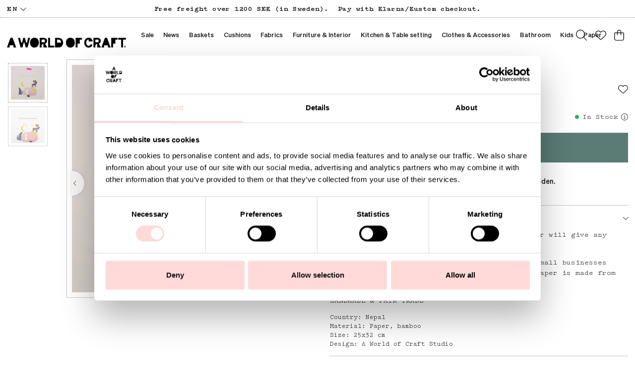

--- FILE ---
content_type: text/html
request_url: https://www.aworldofcraft.se/en/paper/caravan-mobile
body_size: 13631
content:
<!doctype html><html lang="en"><head><meta charset="utf-8"/><title data-rh="true">CARAVAN Mobile | A World of Craft</title>
  <script>
  window.polyFillsLoaded = false;

    // This is the base function that is later supplanted by startClient.tsx when it is ready to start the client
  window.bootShop = function() {
    window.polyFillsLoaded = true;
  };  
  
  // Set the polyFillsLoaded flag to true and start the shop
  window.onPolyfillLoad = function() {
    window.polyFillsLoaded = true;
    window.bootShop();
  };  
    
  
  // If polyfill service does not respond, start the shop anyway
  if (true) {
    setTimeout(function () {
      if(!window.polyFillsLoaded) {
        window.bootShop();
      }
    }, 5000);
  }
  </script>

  <script async defer src='https://cdnjs.cloudflare.com/polyfill/v3/polyfill.min.js?version=4.8.0.min.js&callback=onPolyfillLoad&features=es2015,Object.values,Object.entries,Object.keys,Object.assign,Array.prototype.find,Array.prototype.findIndex,Array.prototype.flatMap,Array.prototype.includes,Array.prototype.keys,Array.from,Array.prototype.fill,String.prototype.endsWith,String.prototype.startsWith,URL,IntersectionObserver,Intl.~locale.en,Promise,fetch,Symbol,ResizeObserver'></script>
<link data-chunk="ProductPage" rel="preload" as="style" href="/static/css/style-BlogArticle-6e1fc319.chunk.css">
<link data-chunk="client" rel="preload" as="style" href="/static/css/style-d6cd35af.css">
<link data-chunk="client" rel="preload" as="script" href="/static/js/react.6.3.7.vendor.js">
<link data-chunk="client" rel="preload" as="script" href="/static/js/apollo.6.3.7.vendor.js">
<link data-chunk="client" rel="preload" as="script" href="/static/js/bundle.d9509775.js">
<link data-chunk="client" rel="preload" as="script" href="/static/js/bundle.4664e37e.js">
<link data-chunk="ProductPage" rel="preload" as="script" href="/static/js/747.65a5743c.chunk.js">
<link data-chunk="ProductPage" rel="preload" as="script" href="/static/js/670.6d30a391.chunk.js">
<link data-chunk="ProductPage" rel="preload" as="script" href="/static/js/BlogArticle.0edba038.chunk.js"><meta name="viewport" content="width=device-width,initial-scale=1,shrink-to-fit=no"/><meta name="theme-color" content="#000000"/><meta name="google-site-verification" content="HoYOaiIg8Ux_hx-oFQG0rrhDxqDqbY6FZwQQFnON7e0"/><link rel="manifest" href="/manifest.json"/><link rel="shortcut icon" href="/pub_images/original/favicon.png"/><meta data-rh="true" name="description" content="This paper mobile made from handmade Lokta paper will give any room a joyful look.
Nepal is known for its hand-papermaking. Many small businesses create anxious"/><meta data-rh="true" property="og:url" content="https://www.aworldofcraft.se/sale/barn-1/caravan-mobile"/><meta data-rh="true" property="og:title" content="CARAVAN Mobile | A World of Craft"/><meta data-rh="true" property="og:description" content="This paper mobile made from handmade Lokta paper will give any room a joyful look.
Nepal is known for its hand-papermaking. Many small businesses create anxious"/><meta data-rh="true" property="og:image" content="https://www.aworldofcraft.se/pub_images/original/CARAVAN_Mobil1.jpg"/><meta data-rh="true" property="product:original_price:amount" content="169"/><meta data-rh="true" property="product:price:amount" content="51"/><meta data-rh="true" property="og:price:currency" content="SEK"/><meta data-rh="true" property="product:availability" content="true"/><link data-rh="true" rel="preconnect" href="https://cdnjs.cloudflare.com"/><link data-rh="true" rel="preconnect" href="https://storeapi.jetshop.io"/><link data-rh="true" rel="canonical" href="https://www.aworldofcraft.se/en/sale/barn-1/caravan-mobile"/><script>window.__ACTIVE_BREAKPOINT__ = "lg";</script><link data-chunk="client" rel="stylesheet" href="/static/css/style-d6cd35af.css">
<link data-chunk="ProductPage" rel="stylesheet" href="/static/css/style-BlogArticle-6e1fc319.chunk.css"></head><body class="no-js"><script>document.body.className=document.body.className.replace("no-js","")</script><div id="root"><div class="cb78wnl"><header id="main-header" class="hbpo9ds"><div data-scrolling="false" class="t1sr166x"><div class="page-padding p1eyj0vh"><div class="i9oo5t2"><div class="c1xoah0j"><ul class="top-nav-list left ly0v7d6"><li font-size="1" class="l1smy2jg"><div class="channel-selector-wrapper c14drqdj" data-open="false"><button class="channel-selector-button"><span class="name">en</span><svg width="13" height="7" viewBox="0 0 13 7" xmlns="http://www.w3.org/2000/svg" xmlns:xlink="http://www.w3.org/1999/xlink"><title>Vector</title><desc>Created using Figma</desc><g id="Canvas" transform="translate(24600 -16313)"><g id="Vector"><use xlink:href="#path0_stroke" transform="matrix(8.01574e-16 -1 1 1.03516e-15 -24598.8 16319.2)"></use></g></g><defs><path id="path0_stroke" d="M 0 5.69451L -0.359736 5.34725L -0.694954 5.69451L -0.359736 6.04177L 0 5.69451ZM 5.13729 -0.347261L -0.359736 5.34725L 0.359736 6.04177L 5.85677 0.347261L 5.13729 -0.347261ZM -0.359736 6.04177L 5.13729 11.7363L 5.85677 11.0418L 0.359736 5.34725L -0.359736 6.04177Z"></path></defs></svg></button></div></li></ul><div class="top-bar-usp-list scroll index-1 t1twxchp"><ul>
  <li>Free freight over 1200 SEK (in Sweden).</li>
  <li>Pay with Klarna/Kustom checkout.</li>
</ul></div><div class="top-bar-links-list t7ewzxn"><ul>
  <li></li>
</ul></div></div></div></div></div><div data-scrolling="false" class="d1n9xo22"><div class="page-padding p1eyj0vh"><div class="inner i9oo5t2"><div data-scrolling="false" class="srrfwnd"><a href="/en/"><div data-flight-image-container="" data-flight-image-loaded="false" style="position:relative;overflow:hidden;width:100%;height:auto;padding-bottom:33.3333%"><picture data-flight-image-placeholder=""><img alt="" src="https://www.aworldofcraft.se/pub_images/original/logo.png?extend=copy&amp;width=400&amp;method=fit&amp;height=133&amp;sigma=2.5&amp;minampl=0.5&amp;quality=30&amp;type=auto" loading="lazy" aria-hidden="true" style="position:absolute;top:0;left:0;width:100%;height:100%;padding-top:0;object-position:center;object-fit:contain;opacity:0.6;transition-delay:500ms;font-family:&quot;object-fit: contain&quot;"/></picture><picture data-flight-image=""><source type="image/webp" srcSet="https://www.aworldofcraft.se/pub_images/original/logo.png?extend=copy&amp;width=400&amp;method=fit&amp;height=133&amp;type=webp 400w, https://www.aworldofcraft.se/pub_images/original/logo.png?extend=copy&amp;width=800&amp;method=fit&amp;height=267&amp;type=webp 800w" sizes="(max-width: 20rem) 400px, (max-width: 40rem) 400px, (max-width: 50rem) 400px, (max-width: 80rem) 400px, (max-width: 100rem) 400px, 400px"/><source type="image/png" srcSet="https://www.aworldofcraft.se/pub_images/original/logo.png?extend=copy&amp;width=400&amp;method=fit&amp;height=133 400w, https://www.aworldofcraft.se/pub_images/original/logo.png?extend=copy&amp;width=800&amp;method=fit&amp;height=267 800w" sizes="(max-width: 20rem) 400px, (max-width: 40rem) 400px, (max-width: 50rem) 400px, (max-width: 80rem) 400px, (max-width: 100rem) 400px, 400px"/><img alt="" sizes="(max-width: 20rem) 400px, (max-width: 40rem) 400px, (max-width: 50rem) 400px, (max-width: 80rem) 400px, (max-width: 100rem) 400px, 400px" srcSet="https://www.aworldofcraft.se/pub_images/original/logo.png?extend=copy&amp;width=400&amp;method=fit&amp;height=133 400w, https://www.aworldofcraft.se/pub_images/original/logo.png?extend=copy&amp;width=800&amp;method=fit&amp;height=267 800w" src="https://www.aworldofcraft.se/pub_images/original/logo.png" loading="lazy" fetchpriority="auto" style="position:absolute;top:0;left:0;width:100%;height:100%;padding-top:0;object-position:center;object-fit:contain;opacity:0;transition:opacity 500ms;font-family:&quot;object-fit: contain&quot;"/></picture><noscript><picture><img alt="" sizes="(max-width: 20rem) 400px, (max-width: 40rem) 400px, (max-width: 50rem) 400px, (max-width: 80rem) 400px, (max-width: 100rem) 400px, 400px" srcSet="https://www.aworldofcraft.se/pub_images/original/logo.png?extend=copy&amp;width=400&amp;method=fit&amp;height=133 400w, https://www.aworldofcraft.se/pub_images/original/logo.png?extend=copy&amp;width=800&amp;method=fit&amp;height=267 800w" src="https://www.aworldofcraft.se/pub_images/original/logo.png" loading="lazy" fetchpriority="auto" style="position:absolute;top:0;left:0;width:100%;height:100%;padding-top:0;object-position:center;object-fit:contain"/></picture></noscript></div></a></div><div data-scrolling="false" class="d199yfgz"><ul data-scrolling="false" class="l1kfsmkv"><li class=""><a class="category-with-subs cu5ddfh" href="/en/sale"><h3 class="n88gtv7">Sale</h3></a></li><li class=""><a href="/en/news"><h3 class="n88gtv7">News</h3> </a></li><li class=""><a class="category-with-subs cu5ddfh" href="/en/baskets"><h3 class="n88gtv7">Baskets</h3></a></li><li class=""><a class="category-with-subs cu5ddfh" href="/en/cushions"><h3 class="n88gtv7">Cushions</h3></a></li><li class=""><a class="category-with-subs cu5ddfh" href="/en/fabrics"><h3 class="n88gtv7">Fabrics</h3></a></li><li class=""><a class="category-with-subs cu5ddfh" href="/en/furniture-interior"><h3 class="n88gtv7">Furniture &amp; Interior</h3></a></li><li class=""><a class="category-with-subs cu5ddfh" href="/en/kitchen-table"><h3 class="n88gtv7">Kitchen &amp; Table setting</h3></a></li><li class=""><a class="category-with-subs cu5ddfh" href="/en/clothes-accessories"><h3 class="n88gtv7">Clothes &amp; Accessories</h3></a></li><li class=""><a class="category-with-subs cu5ddfh" href="/en/bathroom"><h3 class="n88gtv7">Bathroom</h3></a></li><li class=""><a class="category-with-subs cu5ddfh" href="/en/kids"><h3 class="n88gtv7">Kids</h3></a></li><li class=""><a aria-current="page" class="category-with-subs cu5ddfh active" href="/en/paper"><h3 class="n88gtv7">Paper</h3></a></li></ul></div><ul class="top-nav-list right ly0v7d6"><li font-size="1" class="l1smy2jg"><button href="#" class="header-button s1esmc24"><svg aria-hidden="true" focusable="false" data-prefix="fal" data-icon="magnifying-glass" class="svg-inline--fa fa-magnifying-glass header-icon search-open-button sl7vid7" role="img" xmlns="http://www.w3.org/2000/svg" viewBox="0 0 512 512"><path fill="currentColor" d="M384 208A176 176 0 1 0 32 208a176 176 0 1 0 352 0zM343.3 366C307 397.2 259.7 416 208 416C93.1 416 0 322.9 0 208S93.1 0 208 0S416 93.1 416 208c0 51.7-18.8 99-50 135.3L507.3 484.7c6.2 6.2 6.2 16.4 0 22.6s-16.4 6.2-22.6 0L343.3 366z"></path></svg></button></li><li font-size="1" class="l1smy2jg"><a class="header-button" href="/en/favoriter"><svg aria-hidden="true" focusable="false" data-prefix="fal" data-icon="heart" class="svg-inline--fa fa-heart header-icon" role="img" xmlns="http://www.w3.org/2000/svg" viewBox="0 0 512 512"><path fill="currentColor" d="M244 130.6l-12-13.5-4.2-4.7c-26-29.2-65.3-42.8-103.8-35.8c-53.3 9.7-92 56.1-92 110.3v3.5c0 32.3 13.4 63.1 37.1 85.1L253 446.8c.8 .7 1.9 1.2 3 1.2s2.2-.4 3-1.2L443 275.5c23.6-22 37-52.8 37-85.1v-3.5c0-54.2-38.7-100.6-92-110.3c-38.5-7-77.8 6.6-103.8 35.8l-4.2 4.7-12 13.5c-3 3.4-7.4 5.4-12 5.4s-8.9-2-12-5.4zm34.9-57.1C311 48.4 352.7 37.7 393.7 45.1C462.2 57.6 512 117.3 512 186.9v3.5c0 36-13.1 70.6-36.6 97.5c-3.4 3.8-6.9 7.5-10.7 11l-184 171.3c-.8 .8-1.7 1.5-2.6 2.2c-6.3 4.9-14.1 7.5-22.1 7.5c-9.2 0-18-3.5-24.8-9.7L47.2 299c-3.8-3.5-7.3-7.2-10.7-11C13.1 261 0 226.4 0 190.4v-3.5C0 117.3 49.8 57.6 118.3 45.1c40.9-7.4 82.6 3.2 114.7 28.4c6.7 5.3 13 11.1 18.7 17.6l4.2 4.7 4.2-4.7c4.2-4.7 8.6-9.1 13.3-13.1c1.8-1.5 3.6-3 5.4-4.5z"></path></svg></a></li><li font-size="1" class="l1smy2jg"><button class="cart-button header-button b1sx7fzi" data-testid="cart-button"><svg aria-hidden="true" focusable="false" data-prefix="fal" data-icon="bag-shopping" class="svg-inline--fa fa-bag-shopping header-icon" role="img" xmlns="http://www.w3.org/2000/svg" viewBox="0 0 448 512"><path fill="currentColor" d="M160 96v32H288V96c0-35.3-28.7-64-64-64s-64 28.7-64 64zm-32 64H48c-8.8 0-16 7.2-16 16V416c0 35.3 28.7 64 64 64H352c35.3 0 64-28.7 64-64V176c0-8.8-7.2-16-16-16H320v80c0 8.8-7.2 16-16 16s-16-7.2-16-16V160H160v80c0 8.8-7.2 16-16 16s-16-7.2-16-16V160zm0-32V96c0-53 43-96 96-96s96 43 96 96v32h80c26.5 0 48 21.5 48 48V416c0 53-43 96-96 96H96c-53 0-96-43-96-96V176c0-26.5 21.5-48 48-48h80z"></path></svg><span class="h1blia41"><span>Cart</span></span></button></li></ul></div></div></div></header><main class="c19xxxo7"><div class="mb667ip"><div class="p1b8p0mj max-width-wrapper mjqp9b6"><script data-testid="structured-data" type="application/ld+json">{"@context":"https://schema.org","@type":"Product","name":"CARAVAN Mobile","description":"<p>This paper mobile made from handmade Lokta paper will give any room a joyful look.</p>\n<p>Nepal is known for its hand-papermaking. Many small businesses create anxious rural employment. The handmade paper is made from the bark of a shrub, locally known as \"Lokta\".</p>\n<p>HANDMADE &amp; FAIR TRADE</p>","image":["https://www.aworldofcraft.se/pub_images/original/CARAVAN_Mobil1.jpg","https://www.aworldofcraft.se/pub_images/original/CARAVAN_mobil.jpg"],"mpn":"1007181-NE","sku":"1007181-NE","productID":"1007181-NE","offers":{"@type":"Offer","priceCurrency":"SEK","price":51,"url":"https://www.aworldofcraft.se/sale/barn-1/caravan-mobile","availability":"https://schema.org/InStock"},"brand":"A world of craft","material":"Paper, bamboo"}</script><div class="p1obqcq9"><section class="product-images-wrapper siqrqxy"><div class="wv6xa73"><div class="main-wrapper main-slider m19zsb5x" data-thumbs="true"><div class="sm2f8ew"><div class="slick-slider slick-initialized" dir="ltr"><div class="slick-arrow slick-prev"><svg aria-hidden="true" focusable="false" data-prefix="fal" data-icon="chevron-right" class="svg-inline--fa fa-chevron-right " role="img" xmlns="http://www.w3.org/2000/svg" viewBox="0 0 320 512"><path fill="currentColor" d="M299.3 244.7c6.2 6.2 6.2 16.4 0 22.6l-192 192c-6.2 6.2-16.4 6.2-22.6 0s-6.2-16.4 0-22.6L265.4 256 84.7 75.3c-6.2-6.2-6.2-16.4 0-22.6s16.4-6.2 22.6 0l192 192z"></path></svg></div><div class="slick-list"><div class="slick-track" style="width:500%;left:-100%"><div data-index="-1" tabindex="-1" class="slick-slide slick-cloned" aria-hidden="true" style="width:20%"><div><div tabindex="-1" style="width:100%;display:inline-block" class="ixl6hia"><div data-flight-image-container="" data-flight-image-loaded="false" style="position:relative;overflow:hidden;width:100%;height:auto;padding-bottom:100.0000%"><picture data-flight-image-placeholder=""><img alt="" src="https://www.aworldofcraft.se/pub_images/original/CARAVAN_mobil.jpg?extend=copy&amp;width=320&amp;method=fit&amp;height=320&amp;sigma=2.5&amp;minampl=0.5&amp;quality=30&amp;type=auto&amp;timestamp=1671196718" loading="lazy" aria-hidden="true" style="position:absolute;top:0;left:0;width:100%;height:100%;padding-top:0;object-position:center;object-fit:contain;opacity:0.6;transition-delay:500ms;font-family:&quot;object-fit: contain&quot;"/></picture><picture data-flight-image=""><source type="image/webp" srcSet="https://www.aworldofcraft.se/pub_images/original/CARAVAN_mobil.jpg?extend=copy&amp;width=1280&amp;method=fit&amp;height=1280&amp;type=webp&amp;timestamp=1671196718 1280w, https://www.aworldofcraft.se/pub_images/original/CARAVAN_mobil.jpg?extend=copy&amp;width=1400&amp;method=fit&amp;height=1400&amp;type=webp&amp;timestamp=1671196718 1400w, https://www.aworldofcraft.se/pub_images/original/CARAVAN_mobil.jpg?extend=copy&amp;width=1600&amp;method=fit&amp;height=1600&amp;type=webp&amp;timestamp=1671196718 1600w, https://www.aworldofcraft.se/pub_images/original/CARAVAN_mobil.jpg?extend=copy&amp;width=320&amp;method=fit&amp;height=320&amp;type=webp&amp;timestamp=1671196718 320w, https://www.aworldofcraft.se/pub_images/original/CARAVAN_mobil.jpg?extend=copy&amp;width=640&amp;method=fit&amp;height=640&amp;type=webp&amp;timestamp=1671196718 640w, https://www.aworldofcraft.se/pub_images/original/CARAVAN_mobil.jpg?extend=copy&amp;width=700&amp;method=fit&amp;height=700&amp;type=webp&amp;timestamp=1671196718 700w, https://www.aworldofcraft.se/pub_images/original/CARAVAN_mobil.jpg?extend=copy&amp;width=800&amp;method=fit&amp;height=800&amp;type=webp&amp;timestamp=1671196718 800w" sizes="(max-width: 20rem) 100vw, (max-width: 40rem) 100vw, (max-width: 50rem) 100vw, (max-width: 80rem) 700px, (max-width: 100rem) 700px, 700px"/><source type="image/jpeg" srcSet="https://www.aworldofcraft.se/pub_images/original/CARAVAN_mobil.jpg?extend=copy&amp;width=1280&amp;method=fit&amp;height=1280&amp;timestamp=1671196718 1280w, https://www.aworldofcraft.se/pub_images/original/CARAVAN_mobil.jpg?extend=copy&amp;width=1400&amp;method=fit&amp;height=1400&amp;timestamp=1671196718 1400w, https://www.aworldofcraft.se/pub_images/original/CARAVAN_mobil.jpg?extend=copy&amp;width=1600&amp;method=fit&amp;height=1600&amp;timestamp=1671196718 1600w, https://www.aworldofcraft.se/pub_images/original/CARAVAN_mobil.jpg?extend=copy&amp;width=320&amp;method=fit&amp;height=320&amp;timestamp=1671196718 320w, https://www.aworldofcraft.se/pub_images/original/CARAVAN_mobil.jpg?extend=copy&amp;width=640&amp;method=fit&amp;height=640&amp;timestamp=1671196718 640w, https://www.aworldofcraft.se/pub_images/original/CARAVAN_mobil.jpg?extend=copy&amp;width=700&amp;method=fit&amp;height=700&amp;timestamp=1671196718 700w, https://www.aworldofcraft.se/pub_images/original/CARAVAN_mobil.jpg?extend=copy&amp;width=800&amp;method=fit&amp;height=800&amp;timestamp=1671196718 800w" sizes="(max-width: 20rem) 100vw, (max-width: 40rem) 100vw, (max-width: 50rem) 100vw, (max-width: 80rem) 700px, (max-width: 100rem) 700px, 700px"/><img alt="CARAVAN Mobile" sizes="(max-width: 20rem) 100vw, (max-width: 40rem) 100vw, (max-width: 50rem) 100vw, (max-width: 80rem) 700px, (max-width: 100rem) 700px, 700px" srcSet="https://www.aworldofcraft.se/pub_images/original/CARAVAN_mobil.jpg?extend=copy&amp;width=1280&amp;method=fit&amp;height=1280&amp;timestamp=1671196718 1280w, https://www.aworldofcraft.se/pub_images/original/CARAVAN_mobil.jpg?extend=copy&amp;width=1400&amp;method=fit&amp;height=1400&amp;timestamp=1671196718 1400w, https://www.aworldofcraft.se/pub_images/original/CARAVAN_mobil.jpg?extend=copy&amp;width=1600&amp;method=fit&amp;height=1600&amp;timestamp=1671196718 1600w, https://www.aworldofcraft.se/pub_images/original/CARAVAN_mobil.jpg?extend=copy&amp;width=320&amp;method=fit&amp;height=320&amp;timestamp=1671196718 320w, https://www.aworldofcraft.se/pub_images/original/CARAVAN_mobil.jpg?extend=copy&amp;width=640&amp;method=fit&amp;height=640&amp;timestamp=1671196718 640w, https://www.aworldofcraft.se/pub_images/original/CARAVAN_mobil.jpg?extend=copy&amp;width=700&amp;method=fit&amp;height=700&amp;timestamp=1671196718 700w, https://www.aworldofcraft.se/pub_images/original/CARAVAN_mobil.jpg?extend=copy&amp;width=800&amp;method=fit&amp;height=800&amp;timestamp=1671196718 800w" src="https://www.aworldofcraft.se/pub_images/original/CARAVAN_mobil.jpg" loading="lazy" fetchpriority="auto" style="position:absolute;top:0;left:0;width:100%;height:100%;padding-top:0;object-position:center;object-fit:contain;opacity:0;transition:opacity 500ms;font-family:&quot;object-fit: contain&quot;"/></picture><noscript><picture><img alt="CARAVAN Mobile" sizes="(max-width: 20rem) 100vw, (max-width: 40rem) 100vw, (max-width: 50rem) 100vw, (max-width: 80rem) 700px, (max-width: 100rem) 700px, 700px" srcSet="https://www.aworldofcraft.se/pub_images/original/CARAVAN_mobil.jpg?extend=copy&amp;width=1280&amp;method=fit&amp;height=1280&amp;timestamp=1671196718 1280w, https://www.aworldofcraft.se/pub_images/original/CARAVAN_mobil.jpg?extend=copy&amp;width=1400&amp;method=fit&amp;height=1400&amp;timestamp=1671196718 1400w, https://www.aworldofcraft.se/pub_images/original/CARAVAN_mobil.jpg?extend=copy&amp;width=1600&amp;method=fit&amp;height=1600&amp;timestamp=1671196718 1600w, https://www.aworldofcraft.se/pub_images/original/CARAVAN_mobil.jpg?extend=copy&amp;width=320&amp;method=fit&amp;height=320&amp;timestamp=1671196718 320w, https://www.aworldofcraft.se/pub_images/original/CARAVAN_mobil.jpg?extend=copy&amp;width=640&amp;method=fit&amp;height=640&amp;timestamp=1671196718 640w, https://www.aworldofcraft.se/pub_images/original/CARAVAN_mobil.jpg?extend=copy&amp;width=700&amp;method=fit&amp;height=700&amp;timestamp=1671196718 700w, https://www.aworldofcraft.se/pub_images/original/CARAVAN_mobil.jpg?extend=copy&amp;width=800&amp;method=fit&amp;height=800&amp;timestamp=1671196718 800w" src="https://www.aworldofcraft.se/pub_images/original/CARAVAN_mobil.jpg" loading="lazy" fetchpriority="auto" style="position:absolute;top:0;left:0;width:100%;height:100%;padding-top:0;object-position:center;object-fit:contain"/></picture></noscript></div></div></div></div><div data-index="0" class="slick-slide slick-active slick-current" tabindex="-1" aria-hidden="false" style="outline:none;width:20%"><div><div tabindex="-1" style="width:100%;display:inline-block" class="ixl6hia"><div data-flight-image-container="" data-flight-image-loaded="true" style="position:relative;overflow:hidden;width:100%;height:auto;padding-bottom:100.0000%"><picture data-flight-image-placeholder=""><img alt="" src="[data-uri]" loading="lazy" aria-hidden="true" style="position:absolute;top:0;left:0;width:100%;height:100%;padding-top:0;object-position:center;object-fit:contain;opacity:0;transition-delay:500ms;font-family:&quot;object-fit: contain&quot;"/></picture><picture data-flight-image=""><source type="image/webp" srcSet="https://www.aworldofcraft.se/pub_images/original/CARAVAN_Mobil1.jpg?extend=copy&amp;width=1280&amp;method=fit&amp;height=1280&amp;type=webp&amp;timestamp=1748597231 1280w, https://www.aworldofcraft.se/pub_images/original/CARAVAN_Mobil1.jpg?extend=copy&amp;width=1400&amp;method=fit&amp;height=1400&amp;type=webp&amp;timestamp=1748597231 1400w, https://www.aworldofcraft.se/pub_images/original/CARAVAN_Mobil1.jpg?extend=copy&amp;width=1600&amp;method=fit&amp;height=1600&amp;type=webp&amp;timestamp=1748597231 1600w, https://www.aworldofcraft.se/pub_images/original/CARAVAN_Mobil1.jpg?extend=copy&amp;width=320&amp;method=fit&amp;height=320&amp;type=webp&amp;timestamp=1748597231 320w, https://www.aworldofcraft.se/pub_images/original/CARAVAN_Mobil1.jpg?extend=copy&amp;width=640&amp;method=fit&amp;height=640&amp;type=webp&amp;timestamp=1748597231 640w, https://www.aworldofcraft.se/pub_images/original/CARAVAN_Mobil1.jpg?extend=copy&amp;width=700&amp;method=fit&amp;height=700&amp;type=webp&amp;timestamp=1748597231 700w, https://www.aworldofcraft.se/pub_images/original/CARAVAN_Mobil1.jpg?extend=copy&amp;width=800&amp;method=fit&amp;height=800&amp;type=webp&amp;timestamp=1748597231 800w" sizes="(max-width: 20rem) 100vw, (max-width: 40rem) 100vw, (max-width: 50rem) 100vw, (max-width: 80rem) 700px, (max-width: 100rem) 700px, 700px"/><source type="image/jpeg" srcSet="https://www.aworldofcraft.se/pub_images/original/CARAVAN_Mobil1.jpg?extend=copy&amp;width=1280&amp;method=fit&amp;height=1280&amp;timestamp=1748597231 1280w, https://www.aworldofcraft.se/pub_images/original/CARAVAN_Mobil1.jpg?extend=copy&amp;width=1400&amp;method=fit&amp;height=1400&amp;timestamp=1748597231 1400w, https://www.aworldofcraft.se/pub_images/original/CARAVAN_Mobil1.jpg?extend=copy&amp;width=1600&amp;method=fit&amp;height=1600&amp;timestamp=1748597231 1600w, https://www.aworldofcraft.se/pub_images/original/CARAVAN_Mobil1.jpg?extend=copy&amp;width=320&amp;method=fit&amp;height=320&amp;timestamp=1748597231 320w, https://www.aworldofcraft.se/pub_images/original/CARAVAN_Mobil1.jpg?extend=copy&amp;width=640&amp;method=fit&amp;height=640&amp;timestamp=1748597231 640w, https://www.aworldofcraft.se/pub_images/original/CARAVAN_Mobil1.jpg?extend=copy&amp;width=700&amp;method=fit&amp;height=700&amp;timestamp=1748597231 700w, https://www.aworldofcraft.se/pub_images/original/CARAVAN_Mobil1.jpg?extend=copy&amp;width=800&amp;method=fit&amp;height=800&amp;timestamp=1748597231 800w" sizes="(max-width: 20rem) 100vw, (max-width: 40rem) 100vw, (max-width: 50rem) 100vw, (max-width: 80rem) 700px, (max-width: 100rem) 700px, 700px"/><img alt="En pappersmobil med vadderade figurer i form av husvagn och måne" sizes="(max-width: 20rem) 100vw, (max-width: 40rem) 100vw, (max-width: 50rem) 100vw, (max-width: 80rem) 700px, (max-width: 100rem) 700px, 700px" srcSet="https://www.aworldofcraft.se/pub_images/original/CARAVAN_Mobil1.jpg?extend=copy&amp;width=1280&amp;method=fit&amp;height=1280&amp;timestamp=1748597231 1280w, https://www.aworldofcraft.se/pub_images/original/CARAVAN_Mobil1.jpg?extend=copy&amp;width=1400&amp;method=fit&amp;height=1400&amp;timestamp=1748597231 1400w, https://www.aworldofcraft.se/pub_images/original/CARAVAN_Mobil1.jpg?extend=copy&amp;width=1600&amp;method=fit&amp;height=1600&amp;timestamp=1748597231 1600w, https://www.aworldofcraft.se/pub_images/original/CARAVAN_Mobil1.jpg?extend=copy&amp;width=320&amp;method=fit&amp;height=320&amp;timestamp=1748597231 320w, https://www.aworldofcraft.se/pub_images/original/CARAVAN_Mobil1.jpg?extend=copy&amp;width=640&amp;method=fit&amp;height=640&amp;timestamp=1748597231 640w, https://www.aworldofcraft.se/pub_images/original/CARAVAN_Mobil1.jpg?extend=copy&amp;width=700&amp;method=fit&amp;height=700&amp;timestamp=1748597231 700w, https://www.aworldofcraft.se/pub_images/original/CARAVAN_Mobil1.jpg?extend=copy&amp;width=800&amp;method=fit&amp;height=800&amp;timestamp=1748597231 800w" src="https://www.aworldofcraft.se/pub_images/original/CARAVAN_Mobil1.jpg" loading="eager" fetchpriority="high" style="position:absolute;top:0;left:0;width:100%;height:100%;padding-top:0;object-position:center;object-fit:contain;opacity:1;transition:opacity 500ms;font-family:&quot;object-fit: contain&quot;"/></picture><noscript><picture><img alt="En pappersmobil med vadderade figurer i form av husvagn och måne" sizes="(max-width: 20rem) 100vw, (max-width: 40rem) 100vw, (max-width: 50rem) 100vw, (max-width: 80rem) 700px, (max-width: 100rem) 700px, 700px" srcSet="https://www.aworldofcraft.se/pub_images/original/CARAVAN_Mobil1.jpg?extend=copy&amp;width=1280&amp;method=fit&amp;height=1280&amp;timestamp=1748597231 1280w, https://www.aworldofcraft.se/pub_images/original/CARAVAN_Mobil1.jpg?extend=copy&amp;width=1400&amp;method=fit&amp;height=1400&amp;timestamp=1748597231 1400w, https://www.aworldofcraft.se/pub_images/original/CARAVAN_Mobil1.jpg?extend=copy&amp;width=1600&amp;method=fit&amp;height=1600&amp;timestamp=1748597231 1600w, https://www.aworldofcraft.se/pub_images/original/CARAVAN_Mobil1.jpg?extend=copy&amp;width=320&amp;method=fit&amp;height=320&amp;timestamp=1748597231 320w, https://www.aworldofcraft.se/pub_images/original/CARAVAN_Mobil1.jpg?extend=copy&amp;width=640&amp;method=fit&amp;height=640&amp;timestamp=1748597231 640w, https://www.aworldofcraft.se/pub_images/original/CARAVAN_Mobil1.jpg?extend=copy&amp;width=700&amp;method=fit&amp;height=700&amp;timestamp=1748597231 700w, https://www.aworldofcraft.se/pub_images/original/CARAVAN_Mobil1.jpg?extend=copy&amp;width=800&amp;method=fit&amp;height=800&amp;timestamp=1748597231 800w" src="https://www.aworldofcraft.se/pub_images/original/CARAVAN_Mobil1.jpg" loading="eager" fetchpriority="high" style="position:absolute;top:0;left:0;width:100%;height:100%;padding-top:0;object-position:center;object-fit:contain"/></picture></noscript></div></div></div></div><div data-index="1" class="slick-slide" tabindex="-1" aria-hidden="true" style="outline:none;width:20%"><div><div tabindex="-1" style="width:100%;display:inline-block" class="ixl6hia"><div data-flight-image-container="" data-flight-image-loaded="false" style="position:relative;overflow:hidden;width:100%;height:auto;padding-bottom:100.0000%"><picture data-flight-image-placeholder=""><img alt="" src="https://www.aworldofcraft.se/pub_images/original/CARAVAN_mobil.jpg?extend=copy&amp;width=320&amp;method=fit&amp;height=320&amp;sigma=2.5&amp;minampl=0.5&amp;quality=30&amp;type=auto&amp;timestamp=1671196718" loading="lazy" aria-hidden="true" style="position:absolute;top:0;left:0;width:100%;height:100%;padding-top:0;object-position:center;object-fit:contain;opacity:0.6;transition-delay:500ms;font-family:&quot;object-fit: contain&quot;"/></picture><picture data-flight-image=""><source type="image/webp" srcSet="https://www.aworldofcraft.se/pub_images/original/CARAVAN_mobil.jpg?extend=copy&amp;width=1280&amp;method=fit&amp;height=1280&amp;type=webp&amp;timestamp=1671196718 1280w, https://www.aworldofcraft.se/pub_images/original/CARAVAN_mobil.jpg?extend=copy&amp;width=1400&amp;method=fit&amp;height=1400&amp;type=webp&amp;timestamp=1671196718 1400w, https://www.aworldofcraft.se/pub_images/original/CARAVAN_mobil.jpg?extend=copy&amp;width=1600&amp;method=fit&amp;height=1600&amp;type=webp&amp;timestamp=1671196718 1600w, https://www.aworldofcraft.se/pub_images/original/CARAVAN_mobil.jpg?extend=copy&amp;width=320&amp;method=fit&amp;height=320&amp;type=webp&amp;timestamp=1671196718 320w, https://www.aworldofcraft.se/pub_images/original/CARAVAN_mobil.jpg?extend=copy&amp;width=640&amp;method=fit&amp;height=640&amp;type=webp&amp;timestamp=1671196718 640w, https://www.aworldofcraft.se/pub_images/original/CARAVAN_mobil.jpg?extend=copy&amp;width=700&amp;method=fit&amp;height=700&amp;type=webp&amp;timestamp=1671196718 700w, https://www.aworldofcraft.se/pub_images/original/CARAVAN_mobil.jpg?extend=copy&amp;width=800&amp;method=fit&amp;height=800&amp;type=webp&amp;timestamp=1671196718 800w" sizes="(max-width: 20rem) 100vw, (max-width: 40rem) 100vw, (max-width: 50rem) 100vw, (max-width: 80rem) 700px, (max-width: 100rem) 700px, 700px"/><source type="image/jpeg" srcSet="https://www.aworldofcraft.se/pub_images/original/CARAVAN_mobil.jpg?extend=copy&amp;width=1280&amp;method=fit&amp;height=1280&amp;timestamp=1671196718 1280w, https://www.aworldofcraft.se/pub_images/original/CARAVAN_mobil.jpg?extend=copy&amp;width=1400&amp;method=fit&amp;height=1400&amp;timestamp=1671196718 1400w, https://www.aworldofcraft.se/pub_images/original/CARAVAN_mobil.jpg?extend=copy&amp;width=1600&amp;method=fit&amp;height=1600&amp;timestamp=1671196718 1600w, https://www.aworldofcraft.se/pub_images/original/CARAVAN_mobil.jpg?extend=copy&amp;width=320&amp;method=fit&amp;height=320&amp;timestamp=1671196718 320w, https://www.aworldofcraft.se/pub_images/original/CARAVAN_mobil.jpg?extend=copy&amp;width=640&amp;method=fit&amp;height=640&amp;timestamp=1671196718 640w, https://www.aworldofcraft.se/pub_images/original/CARAVAN_mobil.jpg?extend=copy&amp;width=700&amp;method=fit&amp;height=700&amp;timestamp=1671196718 700w, https://www.aworldofcraft.se/pub_images/original/CARAVAN_mobil.jpg?extend=copy&amp;width=800&amp;method=fit&amp;height=800&amp;timestamp=1671196718 800w" sizes="(max-width: 20rem) 100vw, (max-width: 40rem) 100vw, (max-width: 50rem) 100vw, (max-width: 80rem) 700px, (max-width: 100rem) 700px, 700px"/><img alt="CARAVAN Mobile" sizes="(max-width: 20rem) 100vw, (max-width: 40rem) 100vw, (max-width: 50rem) 100vw, (max-width: 80rem) 700px, (max-width: 100rem) 700px, 700px" srcSet="https://www.aworldofcraft.se/pub_images/original/CARAVAN_mobil.jpg?extend=copy&amp;width=1280&amp;method=fit&amp;height=1280&amp;timestamp=1671196718 1280w, https://www.aworldofcraft.se/pub_images/original/CARAVAN_mobil.jpg?extend=copy&amp;width=1400&amp;method=fit&amp;height=1400&amp;timestamp=1671196718 1400w, https://www.aworldofcraft.se/pub_images/original/CARAVAN_mobil.jpg?extend=copy&amp;width=1600&amp;method=fit&amp;height=1600&amp;timestamp=1671196718 1600w, https://www.aworldofcraft.se/pub_images/original/CARAVAN_mobil.jpg?extend=copy&amp;width=320&amp;method=fit&amp;height=320&amp;timestamp=1671196718 320w, https://www.aworldofcraft.se/pub_images/original/CARAVAN_mobil.jpg?extend=copy&amp;width=640&amp;method=fit&amp;height=640&amp;timestamp=1671196718 640w, https://www.aworldofcraft.se/pub_images/original/CARAVAN_mobil.jpg?extend=copy&amp;width=700&amp;method=fit&amp;height=700&amp;timestamp=1671196718 700w, https://www.aworldofcraft.se/pub_images/original/CARAVAN_mobil.jpg?extend=copy&amp;width=800&amp;method=fit&amp;height=800&amp;timestamp=1671196718 800w" src="https://www.aworldofcraft.se/pub_images/original/CARAVAN_mobil.jpg" loading="lazy" fetchpriority="auto" style="position:absolute;top:0;left:0;width:100%;height:100%;padding-top:0;object-position:center;object-fit:contain;opacity:0;transition:opacity 500ms;font-family:&quot;object-fit: contain&quot;"/></picture><noscript><picture><img alt="CARAVAN Mobile" sizes="(max-width: 20rem) 100vw, (max-width: 40rem) 100vw, (max-width: 50rem) 100vw, (max-width: 80rem) 700px, (max-width: 100rem) 700px, 700px" srcSet="https://www.aworldofcraft.se/pub_images/original/CARAVAN_mobil.jpg?extend=copy&amp;width=1280&amp;method=fit&amp;height=1280&amp;timestamp=1671196718 1280w, https://www.aworldofcraft.se/pub_images/original/CARAVAN_mobil.jpg?extend=copy&amp;width=1400&amp;method=fit&amp;height=1400&amp;timestamp=1671196718 1400w, https://www.aworldofcraft.se/pub_images/original/CARAVAN_mobil.jpg?extend=copy&amp;width=1600&amp;method=fit&amp;height=1600&amp;timestamp=1671196718 1600w, https://www.aworldofcraft.se/pub_images/original/CARAVAN_mobil.jpg?extend=copy&amp;width=320&amp;method=fit&amp;height=320&amp;timestamp=1671196718 320w, https://www.aworldofcraft.se/pub_images/original/CARAVAN_mobil.jpg?extend=copy&amp;width=640&amp;method=fit&amp;height=640&amp;timestamp=1671196718 640w, https://www.aworldofcraft.se/pub_images/original/CARAVAN_mobil.jpg?extend=copy&amp;width=700&amp;method=fit&amp;height=700&amp;timestamp=1671196718 700w, https://www.aworldofcraft.se/pub_images/original/CARAVAN_mobil.jpg?extend=copy&amp;width=800&amp;method=fit&amp;height=800&amp;timestamp=1671196718 800w" src="https://www.aworldofcraft.se/pub_images/original/CARAVAN_mobil.jpg" loading="lazy" fetchpriority="auto" style="position:absolute;top:0;left:0;width:100%;height:100%;padding-top:0;object-position:center;object-fit:contain"/></picture></noscript></div></div></div></div><div data-index="2" tabindex="-1" class="slick-slide slick-cloned" aria-hidden="true" style="width:20%"><div><div tabindex="-1" style="width:100%;display:inline-block" class="ixl6hia"><div data-flight-image-container="" data-flight-image-loaded="true" style="position:relative;overflow:hidden;width:100%;height:auto;padding-bottom:100.0000%"><picture data-flight-image-placeholder=""><img alt="" src="[data-uri]" loading="lazy" aria-hidden="true" style="position:absolute;top:0;left:0;width:100%;height:100%;padding-top:0;object-position:center;object-fit:contain;opacity:0;transition-delay:500ms;font-family:&quot;object-fit: contain&quot;"/></picture><picture data-flight-image=""><source type="image/webp" srcSet="https://www.aworldofcraft.se/pub_images/original/CARAVAN_Mobil1.jpg?extend=copy&amp;width=1280&amp;method=fit&amp;height=1280&amp;type=webp&amp;timestamp=1748597231 1280w, https://www.aworldofcraft.se/pub_images/original/CARAVAN_Mobil1.jpg?extend=copy&amp;width=1400&amp;method=fit&amp;height=1400&amp;type=webp&amp;timestamp=1748597231 1400w, https://www.aworldofcraft.se/pub_images/original/CARAVAN_Mobil1.jpg?extend=copy&amp;width=1600&amp;method=fit&amp;height=1600&amp;type=webp&amp;timestamp=1748597231 1600w, https://www.aworldofcraft.se/pub_images/original/CARAVAN_Mobil1.jpg?extend=copy&amp;width=320&amp;method=fit&amp;height=320&amp;type=webp&amp;timestamp=1748597231 320w, https://www.aworldofcraft.se/pub_images/original/CARAVAN_Mobil1.jpg?extend=copy&amp;width=640&amp;method=fit&amp;height=640&amp;type=webp&amp;timestamp=1748597231 640w, https://www.aworldofcraft.se/pub_images/original/CARAVAN_Mobil1.jpg?extend=copy&amp;width=700&amp;method=fit&amp;height=700&amp;type=webp&amp;timestamp=1748597231 700w, https://www.aworldofcraft.se/pub_images/original/CARAVAN_Mobil1.jpg?extend=copy&amp;width=800&amp;method=fit&amp;height=800&amp;type=webp&amp;timestamp=1748597231 800w" sizes="(max-width: 20rem) 100vw, (max-width: 40rem) 100vw, (max-width: 50rem) 100vw, (max-width: 80rem) 700px, (max-width: 100rem) 700px, 700px"/><source type="image/jpeg" srcSet="https://www.aworldofcraft.se/pub_images/original/CARAVAN_Mobil1.jpg?extend=copy&amp;width=1280&amp;method=fit&amp;height=1280&amp;timestamp=1748597231 1280w, https://www.aworldofcraft.se/pub_images/original/CARAVAN_Mobil1.jpg?extend=copy&amp;width=1400&amp;method=fit&amp;height=1400&amp;timestamp=1748597231 1400w, https://www.aworldofcraft.se/pub_images/original/CARAVAN_Mobil1.jpg?extend=copy&amp;width=1600&amp;method=fit&amp;height=1600&amp;timestamp=1748597231 1600w, https://www.aworldofcraft.se/pub_images/original/CARAVAN_Mobil1.jpg?extend=copy&amp;width=320&amp;method=fit&amp;height=320&amp;timestamp=1748597231 320w, https://www.aworldofcraft.se/pub_images/original/CARAVAN_Mobil1.jpg?extend=copy&amp;width=640&amp;method=fit&amp;height=640&amp;timestamp=1748597231 640w, https://www.aworldofcraft.se/pub_images/original/CARAVAN_Mobil1.jpg?extend=copy&amp;width=700&amp;method=fit&amp;height=700&amp;timestamp=1748597231 700w, https://www.aworldofcraft.se/pub_images/original/CARAVAN_Mobil1.jpg?extend=copy&amp;width=800&amp;method=fit&amp;height=800&amp;timestamp=1748597231 800w" sizes="(max-width: 20rem) 100vw, (max-width: 40rem) 100vw, (max-width: 50rem) 100vw, (max-width: 80rem) 700px, (max-width: 100rem) 700px, 700px"/><img alt="En pappersmobil med vadderade figurer i form av husvagn och måne" sizes="(max-width: 20rem) 100vw, (max-width: 40rem) 100vw, (max-width: 50rem) 100vw, (max-width: 80rem) 700px, (max-width: 100rem) 700px, 700px" srcSet="https://www.aworldofcraft.se/pub_images/original/CARAVAN_Mobil1.jpg?extend=copy&amp;width=1280&amp;method=fit&amp;height=1280&amp;timestamp=1748597231 1280w, https://www.aworldofcraft.se/pub_images/original/CARAVAN_Mobil1.jpg?extend=copy&amp;width=1400&amp;method=fit&amp;height=1400&amp;timestamp=1748597231 1400w, https://www.aworldofcraft.se/pub_images/original/CARAVAN_Mobil1.jpg?extend=copy&amp;width=1600&amp;method=fit&amp;height=1600&amp;timestamp=1748597231 1600w, https://www.aworldofcraft.se/pub_images/original/CARAVAN_Mobil1.jpg?extend=copy&amp;width=320&amp;method=fit&amp;height=320&amp;timestamp=1748597231 320w, https://www.aworldofcraft.se/pub_images/original/CARAVAN_Mobil1.jpg?extend=copy&amp;width=640&amp;method=fit&amp;height=640&amp;timestamp=1748597231 640w, https://www.aworldofcraft.se/pub_images/original/CARAVAN_Mobil1.jpg?extend=copy&amp;width=700&amp;method=fit&amp;height=700&amp;timestamp=1748597231 700w, https://www.aworldofcraft.se/pub_images/original/CARAVAN_Mobil1.jpg?extend=copy&amp;width=800&amp;method=fit&amp;height=800&amp;timestamp=1748597231 800w" src="https://www.aworldofcraft.se/pub_images/original/CARAVAN_Mobil1.jpg" loading="eager" fetchpriority="high" style="position:absolute;top:0;left:0;width:100%;height:100%;padding-top:0;object-position:center;object-fit:contain;opacity:1;transition:opacity 500ms;font-family:&quot;object-fit: contain&quot;"/></picture><noscript><picture><img alt="En pappersmobil med vadderade figurer i form av husvagn och måne" sizes="(max-width: 20rem) 100vw, (max-width: 40rem) 100vw, (max-width: 50rem) 100vw, (max-width: 80rem) 700px, (max-width: 100rem) 700px, 700px" srcSet="https://www.aworldofcraft.se/pub_images/original/CARAVAN_Mobil1.jpg?extend=copy&amp;width=1280&amp;method=fit&amp;height=1280&amp;timestamp=1748597231 1280w, https://www.aworldofcraft.se/pub_images/original/CARAVAN_Mobil1.jpg?extend=copy&amp;width=1400&amp;method=fit&amp;height=1400&amp;timestamp=1748597231 1400w, https://www.aworldofcraft.se/pub_images/original/CARAVAN_Mobil1.jpg?extend=copy&amp;width=1600&amp;method=fit&amp;height=1600&amp;timestamp=1748597231 1600w, https://www.aworldofcraft.se/pub_images/original/CARAVAN_Mobil1.jpg?extend=copy&amp;width=320&amp;method=fit&amp;height=320&amp;timestamp=1748597231 320w, https://www.aworldofcraft.se/pub_images/original/CARAVAN_Mobil1.jpg?extend=copy&amp;width=640&amp;method=fit&amp;height=640&amp;timestamp=1748597231 640w, https://www.aworldofcraft.se/pub_images/original/CARAVAN_Mobil1.jpg?extend=copy&amp;width=700&amp;method=fit&amp;height=700&amp;timestamp=1748597231 700w, https://www.aworldofcraft.se/pub_images/original/CARAVAN_Mobil1.jpg?extend=copy&amp;width=800&amp;method=fit&amp;height=800&amp;timestamp=1748597231 800w" src="https://www.aworldofcraft.se/pub_images/original/CARAVAN_Mobil1.jpg" loading="eager" fetchpriority="high" style="position:absolute;top:0;left:0;width:100%;height:100%;padding-top:0;object-position:center;object-fit:contain"/></picture></noscript></div></div></div></div><div data-index="3" tabindex="-1" class="slick-slide slick-cloned" aria-hidden="true" style="width:20%"><div><div tabindex="-1" style="width:100%;display:inline-block" class="ixl6hia"><div data-flight-image-container="" data-flight-image-loaded="false" style="position:relative;overflow:hidden;width:100%;height:auto;padding-bottom:100.0000%"><picture data-flight-image-placeholder=""><img alt="" src="https://www.aworldofcraft.se/pub_images/original/CARAVAN_mobil.jpg?extend=copy&amp;width=320&amp;method=fit&amp;height=320&amp;sigma=2.5&amp;minampl=0.5&amp;quality=30&amp;type=auto&amp;timestamp=1671196718" loading="lazy" aria-hidden="true" style="position:absolute;top:0;left:0;width:100%;height:100%;padding-top:0;object-position:center;object-fit:contain;opacity:0.6;transition-delay:500ms;font-family:&quot;object-fit: contain&quot;"/></picture><picture data-flight-image=""><source type="image/webp" srcSet="https://www.aworldofcraft.se/pub_images/original/CARAVAN_mobil.jpg?extend=copy&amp;width=1280&amp;method=fit&amp;height=1280&amp;type=webp&amp;timestamp=1671196718 1280w, https://www.aworldofcraft.se/pub_images/original/CARAVAN_mobil.jpg?extend=copy&amp;width=1400&amp;method=fit&amp;height=1400&amp;type=webp&amp;timestamp=1671196718 1400w, https://www.aworldofcraft.se/pub_images/original/CARAVAN_mobil.jpg?extend=copy&amp;width=1600&amp;method=fit&amp;height=1600&amp;type=webp&amp;timestamp=1671196718 1600w, https://www.aworldofcraft.se/pub_images/original/CARAVAN_mobil.jpg?extend=copy&amp;width=320&amp;method=fit&amp;height=320&amp;type=webp&amp;timestamp=1671196718 320w, https://www.aworldofcraft.se/pub_images/original/CARAVAN_mobil.jpg?extend=copy&amp;width=640&amp;method=fit&amp;height=640&amp;type=webp&amp;timestamp=1671196718 640w, https://www.aworldofcraft.se/pub_images/original/CARAVAN_mobil.jpg?extend=copy&amp;width=700&amp;method=fit&amp;height=700&amp;type=webp&amp;timestamp=1671196718 700w, https://www.aworldofcraft.se/pub_images/original/CARAVAN_mobil.jpg?extend=copy&amp;width=800&amp;method=fit&amp;height=800&amp;type=webp&amp;timestamp=1671196718 800w" sizes="(max-width: 20rem) 100vw, (max-width: 40rem) 100vw, (max-width: 50rem) 100vw, (max-width: 80rem) 700px, (max-width: 100rem) 700px, 700px"/><source type="image/jpeg" srcSet="https://www.aworldofcraft.se/pub_images/original/CARAVAN_mobil.jpg?extend=copy&amp;width=1280&amp;method=fit&amp;height=1280&amp;timestamp=1671196718 1280w, https://www.aworldofcraft.se/pub_images/original/CARAVAN_mobil.jpg?extend=copy&amp;width=1400&amp;method=fit&amp;height=1400&amp;timestamp=1671196718 1400w, https://www.aworldofcraft.se/pub_images/original/CARAVAN_mobil.jpg?extend=copy&amp;width=1600&amp;method=fit&amp;height=1600&amp;timestamp=1671196718 1600w, https://www.aworldofcraft.se/pub_images/original/CARAVAN_mobil.jpg?extend=copy&amp;width=320&amp;method=fit&amp;height=320&amp;timestamp=1671196718 320w, https://www.aworldofcraft.se/pub_images/original/CARAVAN_mobil.jpg?extend=copy&amp;width=640&amp;method=fit&amp;height=640&amp;timestamp=1671196718 640w, https://www.aworldofcraft.se/pub_images/original/CARAVAN_mobil.jpg?extend=copy&amp;width=700&amp;method=fit&amp;height=700&amp;timestamp=1671196718 700w, https://www.aworldofcraft.se/pub_images/original/CARAVAN_mobil.jpg?extend=copy&amp;width=800&amp;method=fit&amp;height=800&amp;timestamp=1671196718 800w" sizes="(max-width: 20rem) 100vw, (max-width: 40rem) 100vw, (max-width: 50rem) 100vw, (max-width: 80rem) 700px, (max-width: 100rem) 700px, 700px"/><img alt="CARAVAN Mobile" sizes="(max-width: 20rem) 100vw, (max-width: 40rem) 100vw, (max-width: 50rem) 100vw, (max-width: 80rem) 700px, (max-width: 100rem) 700px, 700px" srcSet="https://www.aworldofcraft.se/pub_images/original/CARAVAN_mobil.jpg?extend=copy&amp;width=1280&amp;method=fit&amp;height=1280&amp;timestamp=1671196718 1280w, https://www.aworldofcraft.se/pub_images/original/CARAVAN_mobil.jpg?extend=copy&amp;width=1400&amp;method=fit&amp;height=1400&amp;timestamp=1671196718 1400w, https://www.aworldofcraft.se/pub_images/original/CARAVAN_mobil.jpg?extend=copy&amp;width=1600&amp;method=fit&amp;height=1600&amp;timestamp=1671196718 1600w, https://www.aworldofcraft.se/pub_images/original/CARAVAN_mobil.jpg?extend=copy&amp;width=320&amp;method=fit&amp;height=320&amp;timestamp=1671196718 320w, https://www.aworldofcraft.se/pub_images/original/CARAVAN_mobil.jpg?extend=copy&amp;width=640&amp;method=fit&amp;height=640&amp;timestamp=1671196718 640w, https://www.aworldofcraft.se/pub_images/original/CARAVAN_mobil.jpg?extend=copy&amp;width=700&amp;method=fit&amp;height=700&amp;timestamp=1671196718 700w, https://www.aworldofcraft.se/pub_images/original/CARAVAN_mobil.jpg?extend=copy&amp;width=800&amp;method=fit&amp;height=800&amp;timestamp=1671196718 800w" src="https://www.aworldofcraft.se/pub_images/original/CARAVAN_mobil.jpg" loading="lazy" fetchpriority="auto" style="position:absolute;top:0;left:0;width:100%;height:100%;padding-top:0;object-position:center;object-fit:contain;opacity:0;transition:opacity 500ms;font-family:&quot;object-fit: contain&quot;"/></picture><noscript><picture><img alt="CARAVAN Mobile" sizes="(max-width: 20rem) 100vw, (max-width: 40rem) 100vw, (max-width: 50rem) 100vw, (max-width: 80rem) 700px, (max-width: 100rem) 700px, 700px" srcSet="https://www.aworldofcraft.se/pub_images/original/CARAVAN_mobil.jpg?extend=copy&amp;width=1280&amp;method=fit&amp;height=1280&amp;timestamp=1671196718 1280w, https://www.aworldofcraft.se/pub_images/original/CARAVAN_mobil.jpg?extend=copy&amp;width=1400&amp;method=fit&amp;height=1400&amp;timestamp=1671196718 1400w, https://www.aworldofcraft.se/pub_images/original/CARAVAN_mobil.jpg?extend=copy&amp;width=1600&amp;method=fit&amp;height=1600&amp;timestamp=1671196718 1600w, https://www.aworldofcraft.se/pub_images/original/CARAVAN_mobil.jpg?extend=copy&amp;width=320&amp;method=fit&amp;height=320&amp;timestamp=1671196718 320w, https://www.aworldofcraft.se/pub_images/original/CARAVAN_mobil.jpg?extend=copy&amp;width=640&amp;method=fit&amp;height=640&amp;timestamp=1671196718 640w, https://www.aworldofcraft.se/pub_images/original/CARAVAN_mobil.jpg?extend=copy&amp;width=700&amp;method=fit&amp;height=700&amp;timestamp=1671196718 700w, https://www.aworldofcraft.se/pub_images/original/CARAVAN_mobil.jpg?extend=copy&amp;width=800&amp;method=fit&amp;height=800&amp;timestamp=1671196718 800w" src="https://www.aworldofcraft.se/pub_images/original/CARAVAN_mobil.jpg" loading="lazy" fetchpriority="auto" style="position:absolute;top:0;left:0;width:100%;height:100%;padding-top:0;object-position:center;object-fit:contain"/></picture></noscript></div></div></div></div></div></div><div class="slick-arrow slick-next"><svg aria-hidden="true" focusable="false" data-prefix="fal" data-icon="chevron-right" class="svg-inline--fa fa-chevron-right " role="img" xmlns="http://www.w3.org/2000/svg" viewBox="0 0 320 512"><path fill="currentColor" d="M299.3 244.7c6.2 6.2 6.2 16.4 0 22.6l-192 192c-6.2 6.2-16.4 6.2-22.6 0s-6.2-16.4 0-22.6L265.4 256 84.7 75.3c-6.2-6.2-6.2-16.4 0-22.6s16.4-6.2 22.6 0l192 192z"></path></svg></div></div></div><div class="b1sfgs07"></div></div><div class="thumbs-wrapper wlyp2va"><div class="selected ibmn9bs"><div data-flight-image-container="" data-flight-image-loaded="false" style="position:relative;overflow:hidden;width:100%;height:auto;padding-bottom:100.0000%"><picture data-flight-image-placeholder=""><img alt="" src="https://www.aworldofcraft.se/pub_images/original/CARAVAN_Mobil1.jpg?extend=copy&amp;width=250&amp;method=fit&amp;height=250&amp;sigma=2.5&amp;minampl=0.5&amp;quality=30&amp;type=auto&amp;timestamp=1748597231" loading="lazy" aria-hidden="true" style="position:absolute;top:0;left:0;width:100%;height:100%;padding-top:0;object-position:center;object-fit:contain;opacity:0.6;transition-delay:500ms;font-family:&quot;object-fit: contain&quot;"/></picture><picture data-flight-image=""><source type="image/webp" srcSet="https://www.aworldofcraft.se/pub_images/original/CARAVAN_Mobil1.jpg?extend=copy&amp;width=250&amp;method=fit&amp;height=250&amp;type=webp&amp;timestamp=1748597231 250w, https://www.aworldofcraft.se/pub_images/original/CARAVAN_Mobil1.jpg?extend=copy&amp;width=500&amp;method=fit&amp;height=500&amp;type=webp&amp;timestamp=1748597231 500w" sizes="(max-width: 20rem) 250px, (max-width: 40rem) 250px, (max-width: 50rem) 250px, (max-width: 80rem) 250px, (max-width: 100rem) 250px, 250px"/><source type="image/jpeg" srcSet="https://www.aworldofcraft.se/pub_images/original/CARAVAN_Mobil1.jpg?extend=copy&amp;width=250&amp;method=fit&amp;height=250&amp;timestamp=1748597231 250w, https://www.aworldofcraft.se/pub_images/original/CARAVAN_Mobil1.jpg?extend=copy&amp;width=500&amp;method=fit&amp;height=500&amp;timestamp=1748597231 500w" sizes="(max-width: 20rem) 250px, (max-width: 40rem) 250px, (max-width: 50rem) 250px, (max-width: 80rem) 250px, (max-width: 100rem) 250px, 250px"/><img alt="En pappersmobil med vadderade figurer i form av husvagn och måne" sizes="(max-width: 20rem) 250px, (max-width: 40rem) 250px, (max-width: 50rem) 250px, (max-width: 80rem) 250px, (max-width: 100rem) 250px, 250px" srcSet="https://www.aworldofcraft.se/pub_images/original/CARAVAN_Mobil1.jpg?extend=copy&amp;width=250&amp;method=fit&amp;height=250&amp;timestamp=1748597231 250w, https://www.aworldofcraft.se/pub_images/original/CARAVAN_Mobil1.jpg?extend=copy&amp;width=500&amp;method=fit&amp;height=500&amp;timestamp=1748597231 500w" src="https://www.aworldofcraft.se/pub_images/original/CARAVAN_Mobil1.jpg" loading="lazy" fetchpriority="auto" style="position:absolute;top:0;left:0;width:100%;height:100%;padding-top:0;object-position:center;object-fit:contain;opacity:0;transition:opacity 500ms;font-family:&quot;object-fit: contain&quot;"/></picture><noscript><picture><img alt="En pappersmobil med vadderade figurer i form av husvagn och måne" sizes="(max-width: 20rem) 250px, (max-width: 40rem) 250px, (max-width: 50rem) 250px, (max-width: 80rem) 250px, (max-width: 100rem) 250px, 250px" srcSet="https://www.aworldofcraft.se/pub_images/original/CARAVAN_Mobil1.jpg?extend=copy&amp;width=250&amp;method=fit&amp;height=250&amp;timestamp=1748597231 250w, https://www.aworldofcraft.se/pub_images/original/CARAVAN_Mobil1.jpg?extend=copy&amp;width=500&amp;method=fit&amp;height=500&amp;timestamp=1748597231 500w" src="https://www.aworldofcraft.se/pub_images/original/CARAVAN_Mobil1.jpg" loading="lazy" fetchpriority="auto" style="position:absolute;top:0;left:0;width:100%;height:100%;padding-top:0;object-position:center;object-fit:contain"/></picture></noscript></div></div><div class="ibmn9bs"><div data-flight-image-container="" data-flight-image-loaded="false" style="position:relative;overflow:hidden;width:100%;height:auto;padding-bottom:100.0000%"><picture data-flight-image-placeholder=""><img alt="" src="https://www.aworldofcraft.se/pub_images/original/CARAVAN_mobil.jpg?extend=copy&amp;width=250&amp;method=fit&amp;height=250&amp;sigma=2.5&amp;minampl=0.5&amp;quality=30&amp;type=auto&amp;timestamp=1671196718" loading="lazy" aria-hidden="true" style="position:absolute;top:0;left:0;width:100%;height:100%;padding-top:0;object-position:center;object-fit:contain;opacity:0.6;transition-delay:500ms;font-family:&quot;object-fit: contain&quot;"/></picture><picture data-flight-image=""><source type="image/webp" srcSet="https://www.aworldofcraft.se/pub_images/original/CARAVAN_mobil.jpg?extend=copy&amp;width=250&amp;method=fit&amp;height=250&amp;type=webp&amp;timestamp=1671196718 250w, https://www.aworldofcraft.se/pub_images/original/CARAVAN_mobil.jpg?extend=copy&amp;width=500&amp;method=fit&amp;height=500&amp;type=webp&amp;timestamp=1671196718 500w" sizes="(max-width: 20rem) 250px, (max-width: 40rem) 250px, (max-width: 50rem) 250px, (max-width: 80rem) 250px, (max-width: 100rem) 250px, 250px"/><source type="image/jpeg" srcSet="https://www.aworldofcraft.se/pub_images/original/CARAVAN_mobil.jpg?extend=copy&amp;width=250&amp;method=fit&amp;height=250&amp;timestamp=1671196718 250w, https://www.aworldofcraft.se/pub_images/original/CARAVAN_mobil.jpg?extend=copy&amp;width=500&amp;method=fit&amp;height=500&amp;timestamp=1671196718 500w" sizes="(max-width: 20rem) 250px, (max-width: 40rem) 250px, (max-width: 50rem) 250px, (max-width: 80rem) 250px, (max-width: 100rem) 250px, 250px"/><img alt="CARAVAN Mobile" sizes="(max-width: 20rem) 250px, (max-width: 40rem) 250px, (max-width: 50rem) 250px, (max-width: 80rem) 250px, (max-width: 100rem) 250px, 250px" srcSet="https://www.aworldofcraft.se/pub_images/original/CARAVAN_mobil.jpg?extend=copy&amp;width=250&amp;method=fit&amp;height=250&amp;timestamp=1671196718 250w, https://www.aworldofcraft.se/pub_images/original/CARAVAN_mobil.jpg?extend=copy&amp;width=500&amp;method=fit&amp;height=500&amp;timestamp=1671196718 500w" src="https://www.aworldofcraft.se/pub_images/original/CARAVAN_mobil.jpg" loading="lazy" fetchpriority="auto" style="position:absolute;top:0;left:0;width:100%;height:100%;padding-top:0;object-position:center;object-fit:contain;opacity:0;transition:opacity 500ms;font-family:&quot;object-fit: contain&quot;"/></picture><noscript><picture><img alt="CARAVAN Mobile" sizes="(max-width: 20rem) 250px, (max-width: 40rem) 250px, (max-width: 50rem) 250px, (max-width: 80rem) 250px, (max-width: 100rem) 250px, 250px" srcSet="https://www.aworldofcraft.se/pub_images/original/CARAVAN_mobil.jpg?extend=copy&amp;width=250&amp;method=fit&amp;height=250&amp;timestamp=1671196718 250w, https://www.aworldofcraft.se/pub_images/original/CARAVAN_mobil.jpg?extend=copy&amp;width=500&amp;method=fit&amp;height=500&amp;timestamp=1671196718 500w" src="https://www.aworldofcraft.se/pub_images/original/CARAVAN_mobil.jpg" loading="lazy" fetchpriority="auto" style="position:absolute;top:0;left:0;width:100%;height:100%;padding-top:0;object-position:center;object-fit:contain"/></picture></noscript></div></div></div></div></section><section class="product-info-wrapper siqrqxy"><div class="w1m6pt7h"><header class="h1kutrko"><div style="min-height:3.3rem;width:100%"><div class="breadcrumbs-wrapper b1xn6lpx"><script data-testid="structured-data" type="application/ld+json">{"@context":"https://schema.org","@type":"BreadcrumbList","itemListElement":[{"@type":"ListItem","position":1,"name":"Paper","item":"https://www.aworldofcraft.se/paper"},{"@type":"ListItem","position":2,"name":"CARAVAN Mobile"}]}</script><ul class="s1trcchx"><li class="b1943hhp"><a href="/en/">Home</a></li><li class="b1943hhp"><a href="/en/paper">Paper</a></li><li class="b1943hhp">CARAVAN Mobile</li></ul></div></div><div class="b13q8r4u"><p></p></div><h1 data-testid="product-title" class="p1dm7tva">CARAVAN Mobile<div class="f1szgs5c"><button aria-label="Add to favourites"><svg aria-hidden="true" focusable="false" data-prefix="fal" data-icon="heart" class="svg-inline--fa fa-heart inactive" role="img" xmlns="http://www.w3.org/2000/svg" viewBox="0 0 512 512"><path fill="currentColor" d="M244 130.6l-12-13.5-4.2-4.7c-26-29.2-65.3-42.8-103.8-35.8c-53.3 9.7-92 56.1-92 110.3v3.5c0 32.3 13.4 63.1 37.1 85.1L253 446.8c.8 .7 1.9 1.2 3 1.2s2.2-.4 3-1.2L443 275.5c23.6-22 37-52.8 37-85.1v-3.5c0-54.2-38.7-100.6-92-110.3c-38.5-7-77.8 6.6-103.8 35.8l-4.2 4.7-12 13.5c-3 3.4-7.4 5.4-12 5.4s-8.9-2-12-5.4zm34.9-57.1C311 48.4 352.7 37.7 393.7 45.1C462.2 57.6 512 117.3 512 186.9v3.5c0 36-13.1 70.6-36.6 97.5c-3.4 3.8-6.9 7.5-10.7 11l-184 171.3c-.8 .8-1.7 1.5-2.6 2.2c-6.3 4.9-14.1 7.5-22.1 7.5c-9.2 0-18-3.5-24.8-9.7L47.2 299c-3.8-3.5-7.3-7.2-10.7-11C13.1 261 0 226.4 0 190.4v-3.5C0 117.3 49.8 57.6 118.3 45.1c40.9-7.4 82.6 3.2 114.7 28.4c6.7 5.3 13 11.1 18.7 17.6l4.2 4.7 4.2-4.7c4.2-4.7 8.6-9.1 13.3-13.1c1.8-1.5 3.6-3 5.4-4.5z"></path></svg></button></div></h1></header><div class="p1rzukpk d19kxr06"></div><div class="ffm984x"><div class="ckuyeqn"><div class="pqe3drt"><div class="gw6yzi6 p3at5yo"><div class="wfsqmst" data-flight-price=""><div class="visually-hidden"><span>Current price<!-- -->: <!-- -->SEK51</span><span>Previous price<!-- -->: <!-- -->SEK169</span></div><div class="new-price nsirej0" aria-hidden="true">SEK51</div><div class="old-price o1v23gro" aria-hidden="true">SEK169</div></div></div><div class="price-history-wrapper wad0fnp"><button class="label">View price history</button></div></div></div><div class="ckuyeqn"><div class="su0s43b"><p class="sn66q0p"><span class="s5a0aqx" style="--s5a0aqx-0:#27AE60"></span><span>In Stock</span><svg aria-hidden="true" focusable="false" data-prefix="fal" data-icon="circle-info" class="svg-inline--fa fa-circle-info " role="img" xmlns="http://www.w3.org/2000/svg" viewBox="0 0 512 512"><path fill="currentColor" d="M256 32a224 224 0 1 1 0 448 224 224 0 1 1 0-448zm0 480A256 256 0 1 0 256 0a256 256 0 1 0 0 512zM208 352c-8.8 0-16 7.2-16 16s7.2 16 16 16h96c8.8 0 16-7.2 16-16s-7.2-16-16-16H272V240c0-8.8-7.2-16-16-16H216c-8.8 0-16 7.2-16 16s7.2 16 16 16h24v96H208zm48-168a24 24 0 1 0 0-48 24 24 0 1 0 0 48z"></path></svg></p></div></div></div><form action="#" class="s16xoumd"><div class="w1hxunxy"><div class="quantity-control-wrapper q1rww9zz"><input min="1" type="number" name="quantity" label="Quantity" class="qc2o0ta" value="1"/><div class="i10inync"><svg aria-hidden="true" focusable="false" data-prefix="fal" data-icon="plus" class="svg-inline--fa fa-plus quantity-icon plus" role="img" xmlns="http://www.w3.org/2000/svg" viewBox="0 0 448 512"><path fill="currentColor" d="M240 64c0-8.8-7.2-16-16-16s-16 7.2-16 16V240H32c-8.8 0-16 7.2-16 16s7.2 16 16 16H208V448c0 8.8 7.2 16 16 16s16-7.2 16-16V272H416c8.8 0 16-7.2 16-16s-7.2-16-16-16H240V64z"></path></svg><svg aria-hidden="true" focusable="false" data-prefix="fal" data-icon="minus" class="svg-inline--fa fa-minus quantity-icon minus" role="img" xmlns="http://www.w3.org/2000/svg" viewBox="0 0 448 512"><path fill="currentColor" d="M432 256c0 8.8-7.2 16-16 16L32 272c-8.8 0-16-7.2-16-16s7.2-16 16-16l384 0c8.8 0 16 7.2 16 16z"></path></svg></div></div><button data-testid="add-to-cart" type="submit" class="bufpjuh suj73y9">Add to cart</button></div></form><div class="pwwg669"><ul>
  <li>Free shipping on orders over 1200 SEK applies to orders in Sweden.</li>
  <li>We ship within 2-4 working days.</li>
</ul></div></div><div class="p1xcysv"><div id="product-tabs-wrapper" class="p2m9yaf"><div class="drve7zr"><div class="d1af9m3u"><h3 id="drop-header-descr" class="d1e3mzkx"><span class="drop-text">Produktbeskrivning</span><button class="drop-button-wrapper undefined d1whjwvi" data-isopen="true"><svg aria-hidden="true" focusable="false" data-prefix="fal" data-icon="chevron-right" class="svg-inline--fa fa-chevron-right " role="img" xmlns="http://www.w3.org/2000/svg" viewBox="0 0 320 512"><path fill="currentColor" d="M299.3 244.7c6.2 6.2 6.2 16.4 0 22.6l-192 192c-6.2 6.2-16.4 6.2-22.6 0s-6.2-16.4 0-22.6L265.4 256 84.7 75.3c-6.2-6.2-6.2-16.4 0-22.6s16.4-6.2 22.6 0l192 192z"></path></svg></button></h3><div aria-hidden="false" class="rah-static rah-static--height-auto " style="height:auto;overflow:visible"><div><div class="ddnoayz"><article class="t1pxqd4m"><div class="content-area small t18ib9h8"><p>This paper mobile made from handmade Lokta paper will give any room a joyful look.</p>
<p>Nepal is known for its hand-papermaking. Many small businesses create anxious rural employment. The handmade paper is made from the bark of a shrub, locally known as &quot;Lokta&quot;.</p>
<p>HANDMADE &amp; FAIR TRADE</p></div><article class="sr8j0o8"><div class="content-area  t18ib9h8">Country: Nepal<br/>Material: Paper, bamboo<br/>Size: 25x32 cm<br/>Design: A World of Craft Studio</div></article></article></div></div></div></div><div class="d1af9m3u"><h3 id="drop-header-spec" class="d1e3mzkx"><span class="drop-text">Detaljer</span><button class="drop-button-wrapper undefined d1whjwvi" data-isopen="false"><svg aria-hidden="true" focusable="false" data-prefix="fal" data-icon="chevron-right" class="svg-inline--fa fa-chevron-right " role="img" xmlns="http://www.w3.org/2000/svg" viewBox="0 0 320 512"><path fill="currentColor" d="M299.3 244.7c6.2 6.2 6.2 16.4 0 22.6l-192 192c-6.2 6.2-16.4 6.2-22.6 0s-6.2-16.4 0-22.6L265.4 256 84.7 75.3c-6.2-6.2-6.2-16.4 0-22.6s16.4-6.2 22.6 0l192 192z"></path></svg></button></h3><div aria-hidden="true" class="rah-static rah-static--height-zero " style="height:0;overflow:hidden"><div><div class="ddnoayz"><article class="t1pxqd4m"><div class="wvrc7rt"><table class="t1054qxn"><tbody><tr><th>Article number</th><td>1007181-NE</td></tr><tr><th>Country</th><td>Nepal
</td></tr><tr><th>Size</th><td>25x32 cm</td></tr><tr><th>Material</th><td>Paper, bamboo</td></tr><tr><th>Design</th><td>A World of Craft Studio</td></tr></tbody></table></div></article></div></div></div></div></div></div></div></section><div data-visible="false" class="product-row-outer-wrapper p1ttyvat"><div></div></div></div></div></div></main><footer class="fb98ch5"><div class="newsletter-box"><div class="transparent npjdt6a"><div class="image-wrapper"><div data-flight-image-container="" data-flight-image-loaded="false" style="position:relative;overflow:hidden;width:100%;height:auto;padding-bottom:20.0000%"><picture data-flight-image-placeholder=""><img alt="" src="https://www.aworldofcraft.se/pub_docs/files/ECO_GRID_Metervara_bla_rost4.jpg?extend=copy&amp;width=320&amp;method=crop&amp;height=64&amp;sigma=2.5&amp;minampl=0.5&amp;quality=30&amp;type=auto" loading="lazy" aria-hidden="true" style="position:absolute;top:0;left:0;width:100%;height:100%;padding-top:0;object-position:center;object-fit:cover;opacity:0.6;transition-delay:500ms;font-family:&quot;object-fit: cover&quot;"/></picture><picture data-flight-image=""><source type="image/webp" srcSet="https://www.aworldofcraft.se/pub_docs/files/ECO_GRID_Metervara_bla_rost4.jpg?extend=copy&amp;width=1280&amp;method=crop&amp;height=256&amp;type=webp 1280w, https://www.aworldofcraft.se/pub_docs/files/ECO_GRID_Metervara_bla_rost4.jpg?extend=copy&amp;width=1600&amp;method=crop&amp;height=320&amp;type=webp 1600w, https://www.aworldofcraft.se/pub_docs/files/ECO_GRID_Metervara_bla_rost4.jpg?extend=copy&amp;width=1920&amp;method=crop&amp;height=384&amp;type=webp 1920w, https://www.aworldofcraft.se/pub_docs/files/ECO_GRID_Metervara_bla_rost4.jpg?extend=copy&amp;width=2560&amp;method=crop&amp;height=512&amp;type=webp 2560w, https://www.aworldofcraft.se/pub_docs/files/ECO_GRID_Metervara_bla_rost4.jpg?extend=copy&amp;width=320&amp;method=crop&amp;height=64&amp;type=webp 320w, https://www.aworldofcraft.se/pub_docs/files/ECO_GRID_Metervara_bla_rost4.jpg?extend=copy&amp;width=3200&amp;method=crop&amp;height=640&amp;type=webp 3200w, https://www.aworldofcraft.se/pub_docs/files/ECO_GRID_Metervara_bla_rost4.jpg?extend=copy&amp;width=3840&amp;method=crop&amp;height=768&amp;type=webp 3840w, https://www.aworldofcraft.se/pub_docs/files/ECO_GRID_Metervara_bla_rost4.jpg?extend=copy&amp;width=640&amp;method=crop&amp;height=128&amp;type=webp 640w, https://www.aworldofcraft.se/pub_docs/files/ECO_GRID_Metervara_bla_rost4.jpg?extend=copy&amp;width=800&amp;method=crop&amp;height=160&amp;type=webp 800w" sizes="(max-width: 20rem) 100vw, (max-width: 40rem) 100vw, (max-width: 50rem) 100vw, (max-width: 80rem) 100vw, (max-width: 100rem) 100vw, 100vw"/><source type="image/jpeg" srcSet="https://www.aworldofcraft.se/pub_docs/files/ECO_GRID_Metervara_bla_rost4.jpg?extend=copy&amp;width=1280&amp;method=crop&amp;height=256 1280w, https://www.aworldofcraft.se/pub_docs/files/ECO_GRID_Metervara_bla_rost4.jpg?extend=copy&amp;width=1600&amp;method=crop&amp;height=320 1600w, https://www.aworldofcraft.se/pub_docs/files/ECO_GRID_Metervara_bla_rost4.jpg?extend=copy&amp;width=1920&amp;method=crop&amp;height=384 1920w, https://www.aworldofcraft.se/pub_docs/files/ECO_GRID_Metervara_bla_rost4.jpg?extend=copy&amp;width=2560&amp;method=crop&amp;height=512 2560w, https://www.aworldofcraft.se/pub_docs/files/ECO_GRID_Metervara_bla_rost4.jpg?extend=copy&amp;width=320&amp;method=crop&amp;height=64 320w, https://www.aworldofcraft.se/pub_docs/files/ECO_GRID_Metervara_bla_rost4.jpg?extend=copy&amp;width=3200&amp;method=crop&amp;height=640 3200w, https://www.aworldofcraft.se/pub_docs/files/ECO_GRID_Metervara_bla_rost4.jpg?extend=copy&amp;width=3840&amp;method=crop&amp;height=768 3840w, https://www.aworldofcraft.se/pub_docs/files/ECO_GRID_Metervara_bla_rost4.jpg?extend=copy&amp;width=640&amp;method=crop&amp;height=128 640w, https://www.aworldofcraft.se/pub_docs/files/ECO_GRID_Metervara_bla_rost4.jpg?extend=copy&amp;width=800&amp;method=crop&amp;height=160 800w" sizes="(max-width: 20rem) 100vw, (max-width: 40rem) 100vw, (max-width: 50rem) 100vw, (max-width: 80rem) 100vw, (max-width: 100rem) 100vw, 100vw"/><img alt="https://www.aworldofcraft.se/pub_docs/files/ECO_GRID_Metervara_bla_rost4.jpg" sizes="(max-width: 20rem) 100vw, (max-width: 40rem) 100vw, (max-width: 50rem) 100vw, (max-width: 80rem) 100vw, (max-width: 100rem) 100vw, 100vw" srcSet="https://www.aworldofcraft.se/pub_docs/files/ECO_GRID_Metervara_bla_rost4.jpg?extend=copy&amp;width=1280&amp;method=crop&amp;height=256 1280w, https://www.aworldofcraft.se/pub_docs/files/ECO_GRID_Metervara_bla_rost4.jpg?extend=copy&amp;width=1600&amp;method=crop&amp;height=320 1600w, https://www.aworldofcraft.se/pub_docs/files/ECO_GRID_Metervara_bla_rost4.jpg?extend=copy&amp;width=1920&amp;method=crop&amp;height=384 1920w, https://www.aworldofcraft.se/pub_docs/files/ECO_GRID_Metervara_bla_rost4.jpg?extend=copy&amp;width=2560&amp;method=crop&amp;height=512 2560w, https://www.aworldofcraft.se/pub_docs/files/ECO_GRID_Metervara_bla_rost4.jpg?extend=copy&amp;width=320&amp;method=crop&amp;height=64 320w, https://www.aworldofcraft.se/pub_docs/files/ECO_GRID_Metervara_bla_rost4.jpg?extend=copy&amp;width=3200&amp;method=crop&amp;height=640 3200w, https://www.aworldofcraft.se/pub_docs/files/ECO_GRID_Metervara_bla_rost4.jpg?extend=copy&amp;width=3840&amp;method=crop&amp;height=768 3840w, https://www.aworldofcraft.se/pub_docs/files/ECO_GRID_Metervara_bla_rost4.jpg?extend=copy&amp;width=640&amp;method=crop&amp;height=128 640w, https://www.aworldofcraft.se/pub_docs/files/ECO_GRID_Metervara_bla_rost4.jpg?extend=copy&amp;width=800&amp;method=crop&amp;height=160 800w" src="https://www.aworldofcraft.se/pub_docs/files/ECO_GRID_Metervara_bla_rost4.jpg" loading="lazy" fetchpriority="auto" style="position:absolute;top:0;left:0;width:100%;height:100%;padding-top:0;object-position:center;object-fit:cover;opacity:0;transition:opacity 500ms;font-family:&quot;object-fit: cover&quot;"/></picture><noscript><picture><img alt="https://www.aworldofcraft.se/pub_docs/files/ECO_GRID_Metervara_bla_rost4.jpg" sizes="(max-width: 20rem) 100vw, (max-width: 40rem) 100vw, (max-width: 50rem) 100vw, (max-width: 80rem) 100vw, (max-width: 100rem) 100vw, 100vw" srcSet="https://www.aworldofcraft.se/pub_docs/files/ECO_GRID_Metervara_bla_rost4.jpg?extend=copy&amp;width=1280&amp;method=crop&amp;height=256 1280w, https://www.aworldofcraft.se/pub_docs/files/ECO_GRID_Metervara_bla_rost4.jpg?extend=copy&amp;width=1600&amp;method=crop&amp;height=320 1600w, https://www.aworldofcraft.se/pub_docs/files/ECO_GRID_Metervara_bla_rost4.jpg?extend=copy&amp;width=1920&amp;method=crop&amp;height=384 1920w, https://www.aworldofcraft.se/pub_docs/files/ECO_GRID_Metervara_bla_rost4.jpg?extend=copy&amp;width=2560&amp;method=crop&amp;height=512 2560w, https://www.aworldofcraft.se/pub_docs/files/ECO_GRID_Metervara_bla_rost4.jpg?extend=copy&amp;width=320&amp;method=crop&amp;height=64 320w, https://www.aworldofcraft.se/pub_docs/files/ECO_GRID_Metervara_bla_rost4.jpg?extend=copy&amp;width=3200&amp;method=crop&amp;height=640 3200w, https://www.aworldofcraft.se/pub_docs/files/ECO_GRID_Metervara_bla_rost4.jpg?extend=copy&amp;width=3840&amp;method=crop&amp;height=768 3840w, https://www.aworldofcraft.se/pub_docs/files/ECO_GRID_Metervara_bla_rost4.jpg?extend=copy&amp;width=640&amp;method=crop&amp;height=128 640w, https://www.aworldofcraft.se/pub_docs/files/ECO_GRID_Metervara_bla_rost4.jpg?extend=copy&amp;width=800&amp;method=crop&amp;height=160 800w" src="https://www.aworldofcraft.se/pub_docs/files/ECO_GRID_Metervara_bla_rost4.jpg" loading="lazy" fetchpriority="auto" style="position:absolute;top:0;left:0;width:100%;height:100%;padding-top:0;object-position:center;object-fit:cover"/></picture></noscript></div></div><div class="max-width-wrapper mjqp9b6"><div class="i9oo5t2"><div class="text-wrapper"><div class="text"><h2>Subscribe to our newsletter!</h2></div><div class="newsletter-wrapper fob42dg"><div class="error eanar0n"></div><div class="form-wrapper w1x8h63r"><form disabled=""><input type="email" id="newsletter" placeholder="Enter email address" data-testid="newsletter-subscription-input" name="email" value=""/><button class="button" type="submit" disabled="" data-testid="newsletter-subscription-submit">Submit</button></form></div></div></div></div></div></div></div><div class="footer-content"><div class="max-width-wrapper mjqp9b6"><div class="fz5krju"><div class="left"><div class="logo-wrapper"><div data-flight-image-container="" data-flight-image-loaded="false" style="position:relative;overflow:hidden;width:100%;height:auto;padding-bottom:33.3333%"><picture data-flight-image-placeholder=""><img alt="" src="https://www.aworldofcraft.se/pub_images/original/logo.png?extend=copy&amp;width=400&amp;method=fit&amp;height=133&amp;sigma=2.5&amp;minampl=0.5&amp;quality=30&amp;type=auto" loading="lazy" aria-hidden="true" style="position:absolute;top:0;left:0;width:100%;height:100%;padding-top:0;object-position:center;object-fit:contain;opacity:0.6;transition-delay:500ms;font-family:&quot;object-fit: contain&quot;"/></picture><picture data-flight-image=""><source type="image/webp" srcSet="https://www.aworldofcraft.se/pub_images/original/logo.png?extend=copy&amp;width=400&amp;method=fit&amp;height=133&amp;type=webp 400w, https://www.aworldofcraft.se/pub_images/original/logo.png?extend=copy&amp;width=800&amp;method=fit&amp;height=267&amp;type=webp 800w" sizes="(max-width: 20rem) 400px, (max-width: 40rem) 400px, (max-width: 50rem) 400px, (max-width: 80rem) 400px, (max-width: 100rem) 400px, 400px"/><source type="image/png" srcSet="https://www.aworldofcraft.se/pub_images/original/logo.png?extend=copy&amp;width=400&amp;method=fit&amp;height=133 400w, https://www.aworldofcraft.se/pub_images/original/logo.png?extend=copy&amp;width=800&amp;method=fit&amp;height=267 800w" sizes="(max-width: 20rem) 400px, (max-width: 40rem) 400px, (max-width: 50rem) 400px, (max-width: 80rem) 400px, (max-width: 100rem) 400px, 400px"/><img alt="" sizes="(max-width: 20rem) 400px, (max-width: 40rem) 400px, (max-width: 50rem) 400px, (max-width: 80rem) 400px, (max-width: 100rem) 400px, 400px" srcSet="https://www.aworldofcraft.se/pub_images/original/logo.png?extend=copy&amp;width=400&amp;method=fit&amp;height=133 400w, https://www.aworldofcraft.se/pub_images/original/logo.png?extend=copy&amp;width=800&amp;method=fit&amp;height=267 800w" src="https://www.aworldofcraft.se/pub_images/original/logo.png" loading="lazy" fetchpriority="auto" style="position:absolute;top:0;left:0;width:100%;height:100%;padding-top:0;object-position:center;object-fit:contain;opacity:0;transition:opacity 500ms;font-family:&quot;object-fit: contain&quot;"/></picture><noscript><picture><img alt="" sizes="(max-width: 20rem) 400px, (max-width: 40rem) 400px, (max-width: 50rem) 400px, (max-width: 80rem) 400px, (max-width: 100rem) 400px, 400px" srcSet="https://www.aworldofcraft.se/pub_images/original/logo.png?extend=copy&amp;width=400&amp;method=fit&amp;height=133 400w, https://www.aworldofcraft.se/pub_images/original/logo.png?extend=copy&amp;width=800&amp;method=fit&amp;height=267 800w" src="https://www.aworldofcraft.se/pub_images/original/logo.png" loading="lazy" fetchpriority="auto" style="position:absolute;top:0;left:0;width:100%;height:100%;padding-top:0;object-position:center;object-fit:contain"/></picture></noscript></div></div><div><p>A World of Craft, previously Afroart, was founded in 1967. Since then, we have joined forces with artisans across Africa, Asia and Latin America, to promote and develop traditional crafts. </p>
<p>Our goal is to support fair trade practices and create new job opportunities in regions where craftsmanship plays a crucial role in the livelihoods of local people.  </p>
<p>Welcome to our world - A world of craft!</p></div></div><div class="right"><div><h3>Customer service</h3>
<ul>
  <li><a href="/en/terms-conditions">Returns/Terms and conditions</a></li>
  <li><a href="/en/about-us/contact">Contact</a></li>
  <li><a href="/en/about-us/shops">Opening hours shops</a></li>
  <li><a href="/en/gift-cards">Gift cards</a></li>  
  <li><a href="/en/about-us/privacy-policy">Privacy policy</a></li>
</ul></div><div><h3>A World of Craft</h3>
<ul>
  <li><a href="/en/about-us/about-a-world-of-craft">About us</a></li>
  <li><a href="/en/about-us/retailers">Retailers</a></li>
</ul></div><div><h3>Följ oss</h3>
<ul>
  <li><a href="https://www.facebook.com/www.aworldofcraft.se" target="_blank" rel="nofollow">Facebook</a></li>
  <li><a href="https://www.instagram.com/aworldofcraft.se/" target="_blank" rel="nofollow">Instagram</a></li>
</ul></div><div class="login"><ul><li><a href="/en/login">Login</a></li></ul></div><div class="f184xbd5"><div><div data-flight-image-container="" data-flight-image-loaded="false" style="position:relative;overflow:hidden;width:100%;height:auto;padding-bottom:16.6667%"><picture data-flight-image-placeholder=""><img alt="" src="https://www.aworldofcraft.se/pub_docs/files/footer-payment_2.png?extend=copy&amp;width=320&amp;method=fit&amp;height=53&amp;sigma=2.5&amp;minampl=0.5&amp;quality=30&amp;type=auto" loading="lazy" aria-hidden="true" style="position:absolute;top:0;left:0;width:100%;height:100%;padding-top:0;object-position:center;object-fit:contain;opacity:0.6;transition-delay:500ms;font-family:&quot;object-fit: contain&quot;"/></picture><picture data-flight-image=""><source type="image/webp" srcSet="https://www.aworldofcraft.se/pub_docs/files/footer-payment_2.png?extend=copy&amp;width=1280&amp;method=fit&amp;height=213&amp;type=webp 1280w, https://www.aworldofcraft.se/pub_docs/files/footer-payment_2.png?extend=copy&amp;width=1600&amp;method=fit&amp;height=267&amp;type=webp 1600w, https://www.aworldofcraft.se/pub_docs/files/footer-payment_2.png?extend=copy&amp;width=1920&amp;method=fit&amp;height=320&amp;type=webp 1920w, https://www.aworldofcraft.se/pub_docs/files/footer-payment_2.png?extend=copy&amp;width=2560&amp;method=fit&amp;height=427&amp;type=webp 2560w, https://www.aworldofcraft.se/pub_docs/files/footer-payment_2.png?extend=copy&amp;width=320&amp;method=fit&amp;height=53&amp;type=webp 320w, https://www.aworldofcraft.se/pub_docs/files/footer-payment_2.png?extend=copy&amp;width=3200&amp;method=fit&amp;height=533&amp;type=webp 3200w, https://www.aworldofcraft.se/pub_docs/files/footer-payment_2.png?extend=copy&amp;width=3840&amp;method=fit&amp;height=640&amp;type=webp 3840w, https://www.aworldofcraft.se/pub_docs/files/footer-payment_2.png?extend=copy&amp;width=640&amp;method=fit&amp;height=107&amp;type=webp 640w, https://www.aworldofcraft.se/pub_docs/files/footer-payment_2.png?extend=copy&amp;width=800&amp;method=fit&amp;height=133&amp;type=webp 800w" sizes="(max-width: 20rem) 100vw, (max-width: 40rem) 100vw, (max-width: 50rem) 100vw, (max-width: 80rem) 100vw, (max-width: 100rem) 100vw, 100vw"/><source type="image/png" srcSet="https://www.aworldofcraft.se/pub_docs/files/footer-payment_2.png?extend=copy&amp;width=1280&amp;method=fit&amp;height=213 1280w, https://www.aworldofcraft.se/pub_docs/files/footer-payment_2.png?extend=copy&amp;width=1600&amp;method=fit&amp;height=267 1600w, https://www.aworldofcraft.se/pub_docs/files/footer-payment_2.png?extend=copy&amp;width=1920&amp;method=fit&amp;height=320 1920w, https://www.aworldofcraft.se/pub_docs/files/footer-payment_2.png?extend=copy&amp;width=2560&amp;method=fit&amp;height=427 2560w, https://www.aworldofcraft.se/pub_docs/files/footer-payment_2.png?extend=copy&amp;width=320&amp;method=fit&amp;height=53 320w, https://www.aworldofcraft.se/pub_docs/files/footer-payment_2.png?extend=copy&amp;width=3200&amp;method=fit&amp;height=533 3200w, https://www.aworldofcraft.se/pub_docs/files/footer-payment_2.png?extend=copy&amp;width=3840&amp;method=fit&amp;height=640 3840w, https://www.aworldofcraft.se/pub_docs/files/footer-payment_2.png?extend=copy&amp;width=640&amp;method=fit&amp;height=107 640w, https://www.aworldofcraft.se/pub_docs/files/footer-payment_2.png?extend=copy&amp;width=800&amp;method=fit&amp;height=133 800w" sizes="(max-width: 20rem) 100vw, (max-width: 40rem) 100vw, (max-width: 50rem) 100vw, (max-width: 80rem) 100vw, (max-width: 100rem) 100vw, 100vw"/><img alt="" sizes="(max-width: 20rem) 100vw, (max-width: 40rem) 100vw, (max-width: 50rem) 100vw, (max-width: 80rem) 100vw, (max-width: 100rem) 100vw, 100vw" srcSet="https://www.aworldofcraft.se/pub_docs/files/footer-payment_2.png?extend=copy&amp;width=1280&amp;method=fit&amp;height=213 1280w, https://www.aworldofcraft.se/pub_docs/files/footer-payment_2.png?extend=copy&amp;width=1600&amp;method=fit&amp;height=267 1600w, https://www.aworldofcraft.se/pub_docs/files/footer-payment_2.png?extend=copy&amp;width=1920&amp;method=fit&amp;height=320 1920w, https://www.aworldofcraft.se/pub_docs/files/footer-payment_2.png?extend=copy&amp;width=2560&amp;method=fit&amp;height=427 2560w, https://www.aworldofcraft.se/pub_docs/files/footer-payment_2.png?extend=copy&amp;width=320&amp;method=fit&amp;height=53 320w, https://www.aworldofcraft.se/pub_docs/files/footer-payment_2.png?extend=copy&amp;width=3200&amp;method=fit&amp;height=533 3200w, https://www.aworldofcraft.se/pub_docs/files/footer-payment_2.png?extend=copy&amp;width=3840&amp;method=fit&amp;height=640 3840w, https://www.aworldofcraft.se/pub_docs/files/footer-payment_2.png?extend=copy&amp;width=640&amp;method=fit&amp;height=107 640w, https://www.aworldofcraft.se/pub_docs/files/footer-payment_2.png?extend=copy&amp;width=800&amp;method=fit&amp;height=133 800w" src="https://www.aworldofcraft.se/pub_docs/files/footer-payment_2.png" loading="lazy" fetchpriority="auto" style="position:absolute;top:0;left:0;width:100%;height:100%;padding-top:0;object-position:center;object-fit:contain;opacity:0;transition:opacity 500ms;font-family:&quot;object-fit: contain&quot;"/></picture><noscript><picture><img alt="" sizes="(max-width: 20rem) 100vw, (max-width: 40rem) 100vw, (max-width: 50rem) 100vw, (max-width: 80rem) 100vw, (max-width: 100rem) 100vw, 100vw" srcSet="https://www.aworldofcraft.se/pub_docs/files/footer-payment_2.png?extend=copy&amp;width=1280&amp;method=fit&amp;height=213 1280w, https://www.aworldofcraft.se/pub_docs/files/footer-payment_2.png?extend=copy&amp;width=1600&amp;method=fit&amp;height=267 1600w, https://www.aworldofcraft.se/pub_docs/files/footer-payment_2.png?extend=copy&amp;width=1920&amp;method=fit&amp;height=320 1920w, https://www.aworldofcraft.se/pub_docs/files/footer-payment_2.png?extend=copy&amp;width=2560&amp;method=fit&amp;height=427 2560w, https://www.aworldofcraft.se/pub_docs/files/footer-payment_2.png?extend=copy&amp;width=320&amp;method=fit&amp;height=53 320w, https://www.aworldofcraft.se/pub_docs/files/footer-payment_2.png?extend=copy&amp;width=3200&amp;method=fit&amp;height=533 3200w, https://www.aworldofcraft.se/pub_docs/files/footer-payment_2.png?extend=copy&amp;width=3840&amp;method=fit&amp;height=640 3840w, https://www.aworldofcraft.se/pub_docs/files/footer-payment_2.png?extend=copy&amp;width=640&amp;method=fit&amp;height=107 640w, https://www.aworldofcraft.se/pub_docs/files/footer-payment_2.png?extend=copy&amp;width=800&amp;method=fit&amp;height=133 800w" src="https://www.aworldofcraft.se/pub_docs/files/footer-payment_2.png" loading="lazy" fetchpriority="auto" style="position:absolute;top:0;left:0;width:100%;height:100%;padding-top:0;object-position:center;object-fit:contain"/></picture></noscript></div></div></div></div></div></div></div></footer></div></div><script>/*<!--*/
  window.__APOLLO_STATE__=JSON.parse("{\"Currency:SEK\":{\"__typename\":\"Currency\",\"id\":\"SEK\",\"name\":\"SEK\",\"isDefault\":true,\"format\":{\"__typename\":\"CurrencyFormat\",\"code\":\"SEK\",\"decimals\":0}},\"Channel:1\":{\"__typename\":\"Channel\",\"id\":1,\"name\":\"M1\",\"url\":\"https://www.aworldofcraft.se\",\"isDefault\":true,\"displayName\":null,\"groupName\":null,\"imageUrl\":\"https://www.aworldofcraft.se\",\"requiresAuth\":false,\"countries\":[{\"__typename\":\"Country\",\"name\":\"Sweden\",\"code\":\"SE\",\"isDefault\":true},{\"__typename\":\"Country\",\"name\":\"Denmark\",\"code\":\"DK\",\"isDefault\":false},{\"__typename\":\"Country\",\"name\":\"Finland\",\"code\":\"FI\",\"isDefault\":false},{\"__typename\":\"Country\",\"name\":\"Norway\",\"code\":\"NO\",\"isDefault\":false},{\"__typename\":\"Country\",\"name\":\"Estonia\",\"code\":\"EE\",\"isDefault\":false},{\"__typename\":\"Country\",\"name\":\"Litauen\",\"code\":\"LT\",\"isDefault\":false},{\"__typename\":\"Country\",\"name\":\"France\",\"code\":\"FR\",\"isDefault\":false},{\"__typename\":\"Country\",\"name\":\"Greece\",\"code\":\"GR\",\"isDefault\":false},{\"__typename\":\"Country\",\"name\":\"Croatia\",\"code\":\"HR\",\"isDefault\":false},{\"__typename\":\"Country\",\"name\":\"Irland\",\"code\":\"IE\",\"isDefault\":false},{\"__typename\":\"Country\",\"name\":\"Italy\",\"code\":\"IT\",\"isDefault\":false},{\"__typename\":\"Country\",\"name\":\"Luxembourg\",\"code\":\"LU\",\"isDefault\":false},{\"__typename\":\"Country\",\"name\":\"Netherlands\",\"code\":\"NL\",\"isDefault\":false},{\"__typename\":\"Country\",\"name\":\"Polen\",\"code\":\"PL\",\"isDefault\":false},{\"__typename\":\"Country\",\"name\":\"Portugal\",\"code\":\"PT\",\"isDefault\":false},{\"__typename\":\"Country\",\"name\":\"United Kingdom\",\"code\":\"GB\",\"isDefault\":false},{\"__typename\":\"Country\",\"name\":\"Czech Republic\",\"code\":\"CZ\",\"isDefault\":false},{\"__typename\":\"Country\",\"name\":\"Germany\",\"code\":\"DE\",\"isDefault\":false},{\"__typename\":\"Country\",\"name\":\"Switzerland\",\"code\":\"CH\",\"isDefault\":false},{\"__typename\":\"Country\",\"name\":\"Belgium\",\"code\":\"BE\",\"isDefault\":false},{\"__typename\":\"Country\",\"name\":\"Austria\",\"code\":\"AT\",\"isDefault\":false},{\"__typename\":\"Country\",\"name\":\"Spain\",\"code\":\"ES\",\"isDefault\":false}],\"languages\":[{\"__typename\":\"Language\",\"culture\":\"en-GB\",\"name\":\"Engelska\",\"isDefault\":false},{\"__typename\":\"Language\",\"culture\":\"sv-SE\",\"name\":\"Svenska\",\"isDefault\":true}],\"currencies\":[{\"__ref\":\"Currency:SEK\"}],\"defaultCurrency\":{\"__ref\":\"Currency:SEK\"},\"defaultLanguage\":{\"__typename\":\"Language\",\"culture\":\"sv-SE\",\"name\":\"Svenska\",\"isDefault\":true},\"settings\":{\"__typename\":\"ChannelSettings\",\"nostoAccountId\":\"\",\"tracking\":{\"__typename\":\"Tracking\",\"ga\":{\"__typename\":\"GoogleAnalytics\",\"trackingId\":\"\",\"useArticleNumberAsId\":false},\"ga4\":{\"__typename\":\"GoogleAnalytics4\",\"trackingId\":\"\",\"useArticleNumberAsId\":false},\"gtm\":{\"__typename\":\"GoogleTagManager\",\"containerId\":\"GTM-TQKS3ZG\",\"useGa4Events\":true},\"fca\":{\"__typename\":\"FacebookConversionsApi\",\"accessToken\":\"\",\"pixelId\":\"\"}},\"pricesIncVat\":true}},\"ROOT_QUERY\":{\"__typename\":\"Query\",\"channels\":[{\"__ref\":\"Channel:1\"}],\"categories({\\\"levels\\\":1})\":[{\"__ref\":\"Category:266\"},{\"__ref\":\"Category:265\"},{\"__ref\":\"Category:311\"},{\"__ref\":\"Category:391\"},{\"__ref\":\"Category:308\"},{\"__ref\":\"Category:225\"},{\"__ref\":\"Category:384\"},{\"__ref\":\"Category:213\"},{\"__ref\":\"Category:348\"},{\"__ref\":\"Category:215\"},{\"__ref\":\"Category:317\"}],\"activeFilters\":{\"__typename\":\"ActiveFilters\",\"listFilters\":[],\"rangeFilters\":[],\"booleanFilters\":[],\"multiListFilters\":[]},\"startPage({\\\"id\\\":70})\":{\"__typename\":\"StartPage\",\"data\":{\"__ref\":\"Content:82b87ad3-fdad-463a-bb9d-0bddbe2f6bcf\"}},\"route({\\\"path\\\":\\\"/paper/caravan-mobile\\\"})\":{\"__ref\":\"Route:/paper/caravan-mobile\"}},\"Route:sale\":{\"__typename\":\"Route\",\"id\":\"sale\",\"path\":\"/sale\"},\"Category:266\":{\"__typename\":\"Category\",\"id\":266,\"name\":\"Sale\",\"level\":1,\"parentId\":null,\"hasSubcategories\":true,\"primaryRoute\":{\"__ref\":\"Route:sale\"},\"parent\":null,\"images\":[],\"head\":{\"__typename\":\"HtmlHead\",\"title\":\"Sale | A World of Craft\",\"metaTags\":[{\"__typename\":\"HtmlMetaTag\",\"content\":\"Köp Sale från A World of Craft. Våra Sale är hantverk som tillverkas världen över i hög kvalitet. Beställ online för snabb leverans.  \",\"name\":\"description\"}]}},\"Route:news\":{\"__typename\":\"Route\",\"id\":\"news\",\"path\":\"/news\"},\"Category:265\":{\"__typename\":\"Category\",\"id\":265,\"name\":\"News\",\"level\":1,\"parentId\":null,\"hasSubcategories\":false,\"primaryRoute\":{\"__ref\":\"Route:news\"}},\"Route:baskets\":{\"__typename\":\"Route\",\"id\":\"baskets\",\"path\":\"/baskets\"},\"Category:311\":{\"__typename\":\"Category\",\"id\":311,\"name\":\"Baskets\",\"level\":1,\"parentId\":null,\"hasSubcategories\":true,\"primaryRoute\":{\"__ref\":\"Route:baskets\"}},\"Route:cushions\":{\"__typename\":\"Route\",\"id\":\"cushions\",\"path\":\"/cushions\"},\"Category:391\":{\"__typename\":\"Category\",\"id\":391,\"name\":\"Cushions\",\"level\":1,\"parentId\":null,\"hasSubcategories\":true,\"primaryRoute\":{\"__ref\":\"Route:cushions\"}},\"Route:fabrics\":{\"__typename\":\"Route\",\"id\":\"fabrics\",\"path\":\"/fabrics\"},\"Category:308\":{\"__typename\":\"Category\",\"id\":308,\"name\":\"Fabrics\",\"level\":1,\"parentId\":null,\"hasSubcategories\":true,\"primaryRoute\":{\"__ref\":\"Route:fabrics\"}},\"Route:furniture-interior\":{\"__typename\":\"Route\",\"id\":\"furniture-interior\",\"path\":\"/furniture-interior\"},\"Category:225\":{\"__typename\":\"Category\",\"id\":225,\"name\":\"Furniture & Interior\",\"level\":1,\"parentId\":null,\"hasSubcategories\":true,\"primaryRoute\":{\"__ref\":\"Route:furniture-interior\"}},\"Route:kitchen-table\":{\"__typename\":\"Route\",\"id\":\"kitchen-table\",\"path\":\"/kitchen-table\"},\"Category:384\":{\"__typename\":\"Category\",\"id\":384,\"name\":\"Kitchen & Table setting\",\"level\":1,\"parentId\":null,\"hasSubcategories\":true,\"primaryRoute\":{\"__ref\":\"Route:kitchen-table\"}},\"Route:clothes-accessories\":{\"__typename\":\"Route\",\"id\":\"clothes-accessories\",\"path\":\"/clothes-accessories\"},\"Category:213\":{\"__typename\":\"Category\",\"id\":213,\"name\":\"Clothes & Accessories\",\"level\":1,\"parentId\":null,\"hasSubcategories\":true,\"primaryRoute\":{\"__ref\":\"Route:clothes-accessories\"}},\"Route:bathroom\":{\"__typename\":\"Route\",\"id\":\"bathroom\",\"path\":\"/bathroom\"},\"Category:348\":{\"__typename\":\"Category\",\"id\":348,\"name\":\"Bathroom\",\"level\":1,\"parentId\":null,\"hasSubcategories\":true,\"primaryRoute\":{\"__ref\":\"Route:bathroom\"}},\"Route:kids\":{\"__typename\":\"Route\",\"id\":\"kids\",\"path\":\"/kids\"},\"Category:215\":{\"__typename\":\"Category\",\"id\":215,\"name\":\"Kids\",\"level\":1,\"parentId\":null,\"hasSubcategories\":true,\"primaryRoute\":{\"__ref\":\"Route:kids\"},\"parent\":null,\"images\":[],\"head\":{\"__typename\":\"HtmlHead\",\"title\":\"Kids | A World of Craft\",\"metaTags\":[{\"__typename\":\"HtmlMetaTag\",\"content\":\"The kid's room! Decorate the children's room with carefully crafted items such as hand-sewn stuffed \",\"name\":\"description\"},{\"__typename\":\"HtmlMetaTag\",\"content\":\"barninredning, korgar, förvaringskorg, leksaker, kuddfodral\",\"name\":\"keywords\"}]}},\"Route:paper\":{\"__typename\":\"Route\",\"id\":\"paper\",\"path\":\"/paper\",\"slug\":\"paper\"},\"Category:317\":{\"__typename\":\"Category\",\"id\":317,\"name\":\"Paper\",\"level\":1,\"parentId\":null,\"hasSubcategories\":true,\"primaryRoute\":{\"__ref\":\"Route:paper\"},\"parent\":null,\"images\":[],\"head\":{\"__typename\":\"HtmlHead\",\"title\":\"Paper | A World of Craft\",\"metaTags\":[{\"__typename\":\"HtmlMetaTag\",\"content\":\"All paper products in our range are made from handmade paper. In Nepal, the bark of the locally grow\",\"name\":\"description\"}]}},\"Route:inspiration\":{\"__typename\":\"Route\",\"id\":\"inspiration\",\"path\":\"/inspiration\"},\"Category:334\":{\"__typename\":\"Category\",\"name\":\"Inspiration\",\"id\":334,\"primaryRoute\":{\"__ref\":\"Route:inspiration\"}},\"Content:82b87ad3-fdad-463a-bb9d-0bddbe2f6bcf\":{\"__typename\":\"Content\",\"id\":\"82b87ad3-fdad-463a-bb9d-0bddbe2f6bcf\",\"items\":[{\"__typename\":\"ContentItem\",\"children\":[],\"type\":\"site-content\",\"properties\":[{\"__typename\":\"ContentItemProperty\",\"name\":\"topBarUsp\",\"type\":\"html\",\"value\":{\"__typename\":\"StringValue\",\"value\":\"<ul>\\n  <li>Free freight over 1200 SEK (in Sweden).</li>\\n  <li>Pay with Klarna/Kustom checkout.</li>\\n</ul>\"}},{\"__typename\":\"ContentItemProperty\",\"name\":\"topBarUspRolling\",\"type\":\"dropdown\",\"value\":{\"__typename\":\"StringValue\",\"value\":\"yes\"}},{\"__typename\":\"ContentItemProperty\",\"name\":\"topBarLinks\",\"type\":\"html\",\"value\":{\"__typename\":\"StringValue\",\"value\":\"<ul>\\n  <li></li>\\n</ul>\"}},{\"__typename\":\"ContentItemProperty\",\"name\":\"showCampaignBar\",\"type\":\"dropdown\",\"value\":{\"__typename\":\"StringValue\",\"value\":\"no\"}},{\"__typename\":\"ContentItemProperty\",\"name\":\"campaignBarLink\",\"type\":\"link\",\"value\":null},{\"__typename\":\"ContentItemProperty\",\"name\":\"campaignBarBackground\",\"type\":\"dropdown\",\"value\":{\"__typename\":\"StringValue\",\"value\":\"primary\"}},{\"__typename\":\"ContentItemProperty\",\"name\":\"campaignBar\",\"type\":\"html\",\"value\":{\"__typename\":\"StringValue\",\"value\":\"<p>Hello A World of Craft! Good bye Afroart! &nbsp;<br>\\n</p>\"}},{\"__typename\":\"ContentItemProperty\",\"name\":\"mobilePageList\",\"type\":\"html\",\"value\":{\"__typename\":\"StringValue\",\"value\":\"<ul>\\n  <li>Customer service</li>\\n  <li>FAQ</li>\\n</ul>\"}},{\"__typename\":\"ContentItemProperty\",\"name\":\"footer1\",\"type\":\"html\",\"value\":{\"__typename\":\"StringValue\",\"value\":\"<p>A World of Craft, previously Afroart, was founded in 1967. Since then, we have joined forces with artisans across Africa, Asia and Latin America, to promote and develop traditional crafts.&nbsp;</p>\\n<p>Our goal is to support fair trade practices and create new job opportunities in regions where craftsmanship plays a crucial role in the livelihoods of local people. &nbsp;</p>\\n<p>Welcome to our world - A world of craft!</p>\"}},{\"__typename\":\"ContentItemProperty\",\"name\":\"footer2\",\"type\":\"html\",\"value\":{\"__typename\":\"StringValue\",\"value\":\"<h3>Customer service</h3>\\n<ul>\\n  <li><a href=\\\"/terms-conditions\\\">Returns/Terms and conditions</a></li>\\n  <li><a href=\\\"/about-us/contact\\\">Contact</a></li>\\n  <li><a href=\\\"/about-us/shops\\\">Opening hours shops</a></li>\\n  <li><a href=\\\"/gift-cards\\\">Gift cards</a></li>  \\n  <li><a href=\\\"/about-us/privacy-policy\\\">Privacy policy</a></li>\\n</ul>\"}},{\"__typename\":\"ContentItemProperty\",\"name\":\"footer3\",\"type\":\"html\",\"value\":{\"__typename\":\"StringValue\",\"value\":\"<h3>A World of Craft</h3>\\n<ul>\\n  <li><a href=\\\"/about-us/about-a-world-of-craft\\\">About us</a></li>\\n  <li><a href=\\\"/about-us/retailers\\\">Retailers</a></li>\\n</ul>\"}},{\"__typename\":\"ContentItemProperty\",\"name\":\"footer4\",\"type\":\"html\",\"value\":{\"__typename\":\"StringValue\",\"value\":\"<h3>Följ oss</h3>\\n<ul>\\n  <li><a href=\\\"https://www.facebook.com/www.aworldofcraft.se\\\" target=\\\"_blank\\\" rel=\\\"nofollow\\\">Facebook</a></li>\\n  <li><a href=\\\"https://www.instagram.com/aworldofcraft.se/\\\" target=\\\"_blank\\\" rel=\\\"nofollow\\\">Instagram</a></li>\\n</ul>\"}},{\"__typename\":\"ContentItemProperty\",\"name\":\"footerBottom\",\"type\":\"html\",\"value\":null},{\"__typename\":\"ContentItemProperty\",\"name\":\"footerLogo\",\"type\":\"image\",\"value\":{\"__typename\":\"StringValue\",\"value\":\"https://www.aworldofcraft.se/pub_docs/files/footer-payment_2.png\"}},{\"__typename\":\"ContentItemProperty\",\"name\":\"showNewsletter\",\"type\":\"dropdown\",\"value\":{\"__typename\":\"StringValue\",\"value\":\"yes\"}},{\"__typename\":\"ContentItemProperty\",\"name\":\"newsletter\",\"type\":\"html\",\"value\":{\"__typename\":\"StringValue\",\"value\":\"<h2>Subscribe to our newsletter!</h2>\"}},{\"__typename\":\"ContentItemProperty\",\"name\":\"newsletterImage\",\"type\":\"image\",\"value\":{\"__typename\":\"StringValue\",\"value\":\"https://www.aworldofcraft.se/pub_docs/files/ECO_GRID_Metervara_bla_rost4.jpg\"}},{\"__typename\":\"ContentItemProperty\",\"name\":\"productPageUsp\",\"type\":\"html\",\"value\":{\"__typename\":\"StringValue\",\"value\":\"<ul>\\n  <li>Free shipping on orders over 1200 SEK applies to orders in Sweden.</li>\\n  <li>We ship within 2-4 working days.</li>\\n</ul>\"}},{\"__typename\":\"ContentItemProperty\",\"name\":\"stockStatusInfo\",\"type\":\"html\",\"value\":{\"__typename\":\"StringValue\",\"value\":\"<p>If your item is in stock, we will send it within 2-4 working days with DHL.&nbsp;</p>\\n<p><br></p>\"}},{\"__typename\":\"ContentItemProperty\",\"name\":\"colorTitle\",\"type\":\"text\",\"value\":{\"__typename\":\"StringValue\",\"value\":\"Färg\"}},{\"__typename\":\"ContentItemProperty\",\"name\":\"sizeTitle\",\"type\":\"text\",\"value\":{\"__typename\":\"StringValue\",\"value\":\"Storlek\"}},{\"__typename\":\"ContentItemProperty\",\"name\":\"descriptionTitle\",\"type\":\"text\",\"value\":{\"__typename\":\"StringValue\",\"value\":\"Produktbeskrivning\"}},{\"__typename\":\"ContentItemProperty\",\"name\":\"specificationTitle\",\"type\":\"text\",\"value\":{\"__typename\":\"StringValue\",\"value\":\"Detaljer\"}},{\"__typename\":\"ContentItemProperty\",\"name\":\"relatedTitle\",\"type\":\"text\",\"value\":{\"__typename\":\"StringValue\",\"value\":\"Passar fint ihop\"}},{\"__typename\":\"ContentItemProperty\",\"name\":\"bestSellingTitle\",\"type\":\"text\",\"value\":{\"__typename\":\"StringValue\",\"value\":\"Andra omtyckta produkter\"}},{\"__typename\":\"ContentItemProperty\",\"name\":\"bestSellingSubTitle\",\"type\":\"text\",\"value\":null},{\"__typename\":\"ContentItemProperty\",\"name\":\"blogTitle\",\"type\":\"text\",\"value\":{\"__typename\":\"StringValue\",\"value\":\"Produkten i fokus\"}},{\"__typename\":\"ContentItemProperty\",\"name\":\"showCookieConsent\",\"type\":\"dropdown\",\"value\":{\"__typename\":\"StringValue\",\"value\":\"yes\"}},{\"__typename\":\"ContentItemProperty\",\"name\":\"cookieConsent\",\"type\":\"html\",\"value\":{\"__typename\":\"StringValue\",\"value\":\"<h3>Cookies and craft</h3>\\n<p>We use cookies for an optimized shopping experience.&nbsp;</p>\\n<p>Hope you think it's okay!&nbsp;</p>\\n<p>Know more about how?&nbsp;</p>\\n<p><a href=\\\"/cookies\\\"><u>Read more here!</u></a></p>\"}},{\"__typename\":\"ContentItemProperty\",\"name\":\"colorList\",\"type\":\"text\",\"value\":{\"__typename\":\"StringValue\",\"value\":\"beige#F6E9DB\\nblå#3A58F5\\nbrun#5e3919\\ngrå#D6D6D6\\ngrå/silver#D6D6D6->737373\\ngrön#0b9e00\\ngul/orange#fff000\\nguld#fdd886->6e5300\\nlila#7A34AE\\nrosa#FFC0CB\\nlaxrosa#EDB1A5\\nröd#E43212\\nsvart#000000\\nturkos#79E9DE\\nvit#ffffff\\nmulti#009900/AA22EE\"}}]},{\"__typename\":\"ContentItem\",\"children\":[{\"__typename\":\"ContentItem\",\"type\":\"category-blog\",\"properties\":[{\"__typename\":\"ContentItemProperty\",\"name\":\"category\",\"type\":\"category\",\"value\":{\"__ref\":\"Category:334\"}},{\"__typename\":\"ContentItemProperty\",\"name\":\"menu\",\"type\":\"dropdown\",\"value\":{\"__typename\":\"StringValue\",\"value\":\"no\"}},{\"__typename\":\"ContentItemProperty\",\"name\":\"styleLook\",\"type\":\"dropdown\",\"value\":{\"__typename\":\"StringValue\",\"value\":\"no\"}}],\"children\":[]}],\"type\":\"category-blogs\",\"properties\":[]}]},\"Route:sale/barn-1/caravan-mobile\":{\"__typename\":\"Route\",\"path\":\"/sale/barn-1/caravan-mobile\",\"id\":\"sale/barn-1/caravan-mobile\",\"breadcrumbs\":[\"Sale\",\"Barn\",\"CARAVAN Mobile\"]},\"StockStatus:p_8016_1\":{\"__typename\":\"StockStatus\",\"id\":\"p_8016_1\",\"stockStatusId\":\"1\",\"buyable\":true,\"maxOrderQuantity\":null,\"stockDate\":\"2026-01-21T11:11:44.56\",\"stockNotificationEnabled\":true,\"text\":\"In Stock\"},\"Route:sale/barn-1\":{\"__typename\":\"Route\",\"id\":\"sale/barn-1\",\"path\":\"/sale/barn-1\"},\"Category:473\":{\"__typename\":\"Category\",\"id\":473,\"name\":\"Barn\",\"parent\":{\"__ref\":\"Category:266\"},\"images\":[],\"head\":{\"__typename\":\"HtmlHead\",\"title\":\"Barn - Fair trade | A World of Craft\",\"metaTags\":[{\"__typename\":\"HtmlMetaTag\",\"content\":\"Köp Barn från A World of Craft. Våra Barn är hantverk som tillverkas världen över i hög kvalitet. Beställ online för snabb leverans.  \",\"name\":\"description\"}]},\"primaryRoute\":{\"__ref\":\"Route:sale/barn-1\"}},\"Route:paper/mobiles\":{\"__typename\":\"Route\",\"id\":\"paper/mobiles\",\"path\":\"/paper/mobiles\"},\"Category:325\":{\"__typename\":\"Category\",\"id\":325,\"name\":\"Mobiles\",\"parent\":{\"__ref\":\"Category:317\"},\"images\":[],\"head\":{\"__typename\":\"HtmlHead\",\"title\":\"Mobiles | A World of Craft\",\"metaTags\":[{\"__typename\":\"HtmlMetaTag\",\"content\":\"Create a peaceful and inspiring atmosphere with our beautiful mobiles made from handcrafted paper. P\",\"name\":\"description\"}]},\"primaryRoute\":{\"__ref\":\"Route:paper/mobiles\"}},\"Route:kids/decoration\":{\"__typename\":\"Route\",\"id\":\"kids/decoration\",\"path\":\"/kids/decoration\"},\"Category:295\":{\"__typename\":\"Category\",\"id\":295,\"name\":\"Decoration\",\"parent\":{\"__ref\":\"Category:215\"},\"images\":[],\"head\":{\"__typename\":\"HtmlHead\",\"title\":\"Decoration for kidsroom | A World of Craft\",\"metaTags\":[{\"__typename\":\"HtmlMetaTag\",\"content\":\"Time to decorate for the little ones? Using the airspace can be clever if floor space is needed for \",\"name\":\"description\"}]},\"primaryRoute\":{\"__ref\":\"Route:kids/decoration\"}},\"Product:8016\":{\"__typename\":\"Product\",\"head\":{\"__typename\":\"HtmlHead\",\"title\":\"CARAVAN Mobile | A World of Craft\",\"metaTags\":[{\"__typename\":\"HtmlMetaTag\",\"name\":\"description\",\"content\":\"This paper mobile made from handmade Lokta paper will give any room a joyful look.\\nNepal is known for its hand-papermaking. Many small businesses create anxious\"}]},\"id\":8016,\"articleNumber\":\"1007181-NE\",\"name\":\"CARAVAN Mobile\",\"subName\":\"\",\"breadcrumbText\":\"CARAVAN Mobile\",\"shortDescription\":\"Country: Nepal\\nMaterial: Paper, bamboo\\nSize: 25x32 cm\\nDesign: A World of Craft Studio\",\"description\":\"<p>This paper mobile made from handmade Lokta paper will give any room a joyful look.</p>\\n<p>Nepal is known for its hand-papermaking. Many small businesses create anxious rural employment. The handmade paper is made from the bark of a shrub, locally known as \\\"Lokta\\\".</p>\\n<p>HANDMADE &amp; FAIR TRADE</p>\",\"hasVariants\":false,\"isPackage\":false,\"hidePrice\":false,\"hasUpsell\":false,\"badges\":[],\"primaryRoute\":{\"__ref\":\"Route:sale/barn-1/caravan-mobile\"},\"price\":{\"__typename\":\"Price\",\"incVat\":51,\"exVat\":41,\"vat\":10},\"previousPrice\":{\"__typename\":\"Price\",\"incVat\":169,\"exVat\":135,\"vat\":34},\"stockStatus\":{\"__ref\":\"StockStatus:p_8016_1\"},\"customerComments\":[],\"hasConfigurations\":false,\"configurations\":[],\"preOrder\":{\"__typename\":\"ProductPreOrder\",\"fromDate\":null,\"toDate\":null},\"inPackages\":[],\"campaigns\":[],\"variants\":{\"__typename\":\"ProductVariants\",\"options\":[],\"values\":[]},\"images\":[{\"__typename\":\"ProductImage\",\"alt\":\"En pappersmobil med vadderade figurer i form av husvagn och måne\",\"title\":\"CARAVAN Mobile\",\"url\":\"https://www.aworldofcraft.se/pub_images/original/CARAVAN_Mobil1.jpg\",\"modifiedDate\":\"1748597231\"},{\"__typename\":\"ProductImage\",\"alt\":\"CARAVAN Mobile\",\"title\":\"CARAVAN Mobile\",\"url\":\"https://www.aworldofcraft.se/pub_images/original/CARAVAN_mobil.jpg\",\"modifiedDate\":\"1671196718\"}],\"customFields\":[{\"__typename\":\"CustomStringField\",\"key\":\"country\",\"type\":\"STRING\",\"title\":\"Country\",\"value\":\"Nepal\\n\"},{\"__typename\":\"CustomStringField\",\"key\":\"size\",\"type\":\"STRING\",\"title\":\"Size\",\"value\":\"25x32 cm\"},{\"__typename\":\"CustomStringField\",\"key\":\"material\",\"type\":\"STRING\",\"title\":\"Material\",\"value\":\"Paper, bamboo\"},{\"__typename\":\"CustomStringField\",\"key\":\"design\",\"type\":\"STRING\",\"title\":\"Design\",\"value\":\"A World of Craft Studio\"}],\"canonicalCategory\":{\"__typename\":\"Category\",\"primaryRoute\":{\"__typename\":\"Route\",\"path\":\"/sale/barn-1\"}},\"categories\":[{\"__ref\":\"Category:317\"},{\"__ref\":\"Category:473\"},{\"__ref\":\"Category:325\"},{\"__ref\":\"Category:266\"},{\"__ref\":\"Category:215\"},{\"__ref\":\"Category:295\"}],\"relatedProducts\":[],\"warehouseStock\":[]},\"Route:/paper/caravan-mobile\":{\"__typename\":\"Route\",\"id\":\"/paper/caravan-mobile\",\"path\":\"/paper/caravan-mobile\",\"slug\":\"caravan-mobile\",\"parents\":[{\"__ref\":\"Route:paper\"}],\"canonicalPath\":\"/sale/barn-1/caravan-mobile\",\"alternateRoutes\":[{\"__typename\":\"AlternateRoute\",\"channelId\":1,\"culture\":\"en-GB\",\"route\":\"/sale/barn-1/caravan-mobile\",\"alias\":null},{\"__typename\":\"AlternateRoute\",\"channelId\":1,\"culture\":\"sv-SE\",\"route\":\"/rea/barn-1/caravan-mobil\",\"alias\":null}],\"breadcrumbs\":[\"Paper\",\"CARAVAN Mobile\"],\"object\":{\"__ref\":\"Product:8016\"}}}");
  /*-->*/</script><script>window.__GEOIP_COUNTRY__ = "US";</script><script>window.__ACCEPTED_LANGUAGES__ = '""';</script><script>window.__STATUS_CODE__ = '200';</script><script id="__LOADABLE_REQUIRED_CHUNKS__" type="application/json">[967,747,670,559]</script><script id="__LOADABLE_REQUIRED_CHUNKS___ext" type="application/json">{"namedChunks":["ProductPage"]}</script>
<script async data-chunk="client" src="/static/js/react.6.3.7.vendor.js"></script>
<script async data-chunk="client" src="/static/js/apollo.6.3.7.vendor.js"></script>
<script async data-chunk="client" src="/static/js/bundle.d9509775.js"></script>
<script async data-chunk="client" src="/static/js/bundle.4664e37e.js"></script>
<script async data-chunk="ProductPage" src="/static/js/747.65a5743c.chunk.js"></script>
<script async data-chunk="ProductPage" src="/static/js/670.6d30a391.chunk.js"></script>
<script async data-chunk="ProductPage" src="/static/js/BlogArticle.0edba038.chunk.js"></script></body></html>

--- FILE ---
content_type: text/css; charset=UTF-8
request_url: https://www.aworldofcraft.se/static/css/style-BlogArticle-6e1fc319.chunk.css
body_size: 7626
content:
.s1trcchx{display:flex;flex-direction:row;flex-wrap:wrap;line-height:1.5;list-style:none;margin-bottom:2rem}.s1trcchx a,.s1trcchx li{color:#707070;font-size:.75rem}.s1trcchx.hide-last li:last-child:after{display:none}.b1943hhp{white-space:nowrap}.b1943hhp:after{content:"/";display:inline-block;padding:0 .33em}.b1xn6lpx{padding:1rem 0}.b1xn6lpx ul{display:flex;flex-direction:row;flex-wrap:wrap;list-style:none;margin-bottom:0}.b1xn6lpx ul>li,.b1xn6lpx ul>li a{font-size:.9rem!important}.b1xn6lpx ul>li a{color:#c4c4c4}.b1xn6lpx ul>li:not(:last-child):after{color:#c4c4c4;display:inline-block;padding:0 .66em}.b1xn6lpx ul>li:last-child{color:#5a7c75}.b1xn6lpx ul>li:last-child:after{content:""}.bgtuqyp{display:inline-block;margin-right:1rem}.bgtuqyp a{display:flex}.bgtuqyp svg{font-size:2rem}.b9ijrsf,.b9ijrsf .parent{position:relative}.b9ijrsf .parent{background:#5a7c75;color:#fff;display:inline-block;margin-bottom:.8rem;padding:5px 10px}.b9ijrsf .parent>a{color:#fff}.b9ijrsf .parent:after{border-bottom:0;border-left:0;border-right:.5rem solid transparent;border-top:.5rem solid #5a7c75;bottom:0;content:"";height:0;left:0;margin-bottom:-.5rem;position:absolute;width:0}.b9ijrsf .blog-header-text{padding:5px 0}.b9ijrsf .blog-header-text .blog-header-title-wrapper{display:flex}.b9ijrsf .blog-header-text .blog-header-title{line-height:1}@media(max-width:50rem){.b9ijrsf .blog-header-image{padding-bottom:50%!important}}.b9ijrsf .blog-header-image:after{background:linear-gradient(rgba(0,0,0,.1),rgba(0,0,0,.3) 60%,rgba(0,0,0,.8));content:" ";height:100%;left:0;position:absolute;top:0;width:100%}.b9ijrsf[data-hasimage=true]{position:relative}.b9ijrsf[data-hasimage=true] .breadcrumbs-wrapper{padding:.5rem 0}.b9ijrsf[data-hasimage=true] .breadcrumbs-wrapper li,.b9ijrsf[data-hasimage=true] .breadcrumbs-wrapper li>a{color:#9a9a9a}.b9ijrsf[data-hasimage=true] .back-arrow{position:absolute;top:5px}.b9ijrsf[data-hasimage=true] .back-arrow svg{color:#fff}.b9ijrsf[data-hasimage=true] .blog-header-text{bottom:0;position:absolute;z-index:1}.b9ijrsf[data-hasimage=true] .blog-header-text .blog-header-title{color:#fff}.m3lkhjr{background:#eee;padding-top:32%;width:100%}.l1hqqicq,.l6214y6{margin:15px auto;width:100%}.l7fnlta{margin:15px auto;width:90%}.lgw09z8{margin:15px auto;width:95%}.l1iqnt6i{margin:15px auto;width:80%}.l16xhgt6{margin:15px auto;width:100%}.l18vstth{margin:15px auto;width:95%}.lzg713q{margin:15px auto 15rem;width:100%}.b167s129{background:#000;margin-bottom:20px;width:100%}.e1p0r9dp{color:#eb5757;font-size:.875rem;position:absolute;top:50px}.fc4x912{border:1px solid #bfbdbd;display:flex;opacity:1;padding:0 .5rem;position:absolute;top:0;width:100%}.fc4x912:disabled{opacity:.5}.fc4x912 input{flex:1 1 auto}.fc4x912 button,.fc4x912 input{align-items:center;border:0;display:flex;font-size:1rem;height:3rem;justify-content:flex-start;padding:0 .25rem}.fc4x912 button:focus,.fc4x912 input:focus{outline:none}.fc4x912 button{justify-content:center}.w1l2img4{position:relative;width:100%}.w1l2img4 [data-visible=false]{transform:scaleY(0)}.w1l2img4 [data-visible=true]{transform:scaleY(1)}.w1l2img4 [data-visible=false],.w1l2img4 [data-visible=true]{transition:transform .1s linear}.c1niri3u{align-items:center;display:flex;font-weight:600;height:3rem;position:absolute;top:0}.s5a0aqx{background-color:var(--s5a0aqx-0);border-radius:50%;display:inline-block;height:8px;margin-right:.5rem;transition:all .2s linear;width:8px}.mgwku6h{left:50%;max-height:90vh;max-width:1200px;min-width:320px;outline:none;position:absolute;top:50%;transform:translateX(-50%) translateY(-50%)}.mgwku6h.image{width:100%}.mgwku6h var(--mgwku6h-0){max-height:95%;width:95%}.m3l1jxm{background:#fff;padding:1rem;width:100%}.cx95wft{padding:.5rem;position:absolute;right:0;top:0;z-index:2}.cx95wft button{margin:0;padding:0}.cx95wft var(--cx95wft-0){padding:.5rem}.sn66q0p{align-items:center;cursor:pointer;display:flex;margin:0}.sn66q0p svg{font-size:1rem;margin-left:6px}.ldzg8x5{cursor:pointer;position:relative}.ldzg8x5>input{height:100%;height:0;left:0;position:absolute;top:0;width:100%;width:0}.s1hpyyki.hidden{opacity:.5}.s1hpyyki.hidden:hover{opacity:1}.s1ykeed{margin-right:10px;position:absolute;right:0;top:calc(50% - 12px)}.p11q3z0t.s1ykeed{margin-right:-1.5em;top:calc(50% - 8px)}.p11q3z0t.s1ykeed button{background:inherit}.i242bd7{background:#fcfcfc;border:1px solid #dedede;font-size:16px;height:50px;margin-bottom:.25rem;padding:10px 40px 10px 10px;width:100%}.i242bd7[data-icon=true]{padding-left:40px}.i242bd7[data-disabled=true]{background:#fff;color:grey}.wh6pzt{margin-bottom:1.5rem}.e1vejok9{color:red;font-size:12px;font-style:italic;position:absolute}.l76cugz{display:block;font-size:12px;margin-bottom:.25rem}.l76cugz .req{color:#999;margin-left:.5em}.l76cugz[data-disabled=true]{color:grey}.isqb3d4{position:relative}.q1rww9zz{border:1px dotted #888;display:flex;height:40px;margin-right:1%;width:100px}.i10inync{align-items:center;display:flex;flex-direction:column;height:100%;justify-content:center;width:30%}.i10inync svg{align-items:center;background:#fff;color:#777;cursor:pointer;display:flex!important;font-size:.8rem;justify-content:center;padding:5px}.i10inync svg:hover{color:#000}.qc2o0ta{-moz-appearance:textfield;background:#fff;border:none;height:100%;padding:0;text-align:center;width:70%}.qc2o0ta::-webkit-inner-spin-button,.qc2o0ta::-webkit-outer-spin-button{-webkit-appearance:none;display:none;margin:0}.w1hxunxy{align-items:flex-end;display:flex;width:100%}.w1hxunxy .q1rww9zz{height:46px;margin-right:1%}@media(min-width:80rem){.w1hxunxy .q1rww9zz{height:60px}}.w1hxunxy.disabled .q1rww9zz{display:none}.w1hxunxy.disabled button{cursor:not-allowed}.bufpjuh{align-items:center;background:#5a7c75;color:#fff;cursor:pointer;display:inline-flex;font-size:1.1rem;font-weight:500;height:46px;justify-content:center;padding:.5rem 1rem;text-align:center;width:100%}@media(min-width:80rem){.bufpjuh{height:60px}}.bufpjuh:hover{background:#5a7c75;color:#fff}@media(min-width:50rem){.bufpjuh{font-size:1.2rem;max-width:100%}}.bufpjuh:disabled{cursor:not-allowed}.pwwg669{margin-top:1rem;padding:1rem 0;width:100%}@media(max-width:100rem){.pwwg669{padding-bottom:0}}.pwwg669 .title{font-weight:700;margin-bottom:1rem}.pwwg669 *{font-family:sohne}@media(min-width:100rem){.pwwg669 ul{flex-wrap:nowrap;justify-content:space-around}}.pwwg669 ul li{align-items:center;display:flex;line-height:1.6em}.c14wqfr9{padding:0}.c14wqfr9,.c14wqfr9 ul{margin-top:.5rem}.cfp8e10{color:#5a7c75;-webkit-text-decoration:none;text-decoration:none}.w1k1rq1y{background:#fff;border-radius:4px;display:block;margin:1rem 0;width:100%}.w1k1rq1y .wrapper{position:relative}.w1k1rq1y .stock-status-header{align-items:center;display:inline-flex;margin-bottom:.25em}.w1k1rq1y .stock-status-header .header-title{font-size:1rem;-webkit-letter-spacing:.05em;-moz-letter-spacing:.05em;-ms-letter-spacing:.05em;letter-spacing:.05em;padding-top:3px}.w1k1rq1y .stock-status-header .store-icon{margin-right:12px;width:20px}.w1k1rq1y .stock-status-info{color:#777;font-size:.875rem;line-height:1.8;margin-left:1em;margin-right:1em;margin-top:.25em}.w1k1rq1y ul.warehouse-list{display:block;margin-top:.8rem;overflow:hidden;padding-bottom:32px}.w1k1rq1y .warehouse-list-item{align-items:center;border-bottom:1px solid #f1f1f1;color:#3b3b3b;display:flex;font-size:.875rem;font-weight:500;height:auto;justify-content:space-between;line-height:1.4;padding:7px 0}.w1k1rq1y .warehouse-list-item .warehouse-stock{align-items:center;display:inline-flex;flex-wrap:nowrap;justify-content:flex-start;white-space:nowrap}.w1k1rq1y .warehouse-list-item .warehouse-stock .variant-size{margin-right:.5rem}.w1k1rq1y .warehouse-list-item .warehouse-stock .stock-status-text{font-weight:400;-webkit-letter-spacing:.01em;-moz-letter-spacing:.01em;-ms-letter-spacing:.01em;letter-spacing:.01em}.w1k1rq1y .toggle-list{align-items:center;background:#fff;border:0;bottom:0;display:flex;font-size:.938em;height:2.2rem;justify-content:center;-webkit-letter-spacing:.05em;-moz-letter-spacing:.05em;-ms-letter-spacing:.05em;letter-spacing:.05em;outline:0;position:absolute;text-align:center;width:100%}.w1k1rq1y .toggle-list:hover{color:#111}.w1k1rq1y .toggle-list:hover svg path{stroke:#111}.w1k1rq1y .toggle-list svg{margin-left:.65em;transition:transform .3s ease;width:12px}.w1k1rq1y .toggle-list svg path{stroke:#777}.w1k1rq1y .toggle-expanded{color:#111}.w1k1rq1y .toggle-expanded svg{transform:rotate(180deg)}.w1k1rq1y .toggle-expanded svg path{stroke:#111}.o1xsby5x{background:linear-gradient(180deg,hsla(0,0%,100%,0),#fff);bottom:0;height:100%;opacity:1;pointer-events:none;position:absolute;transition:opacity .2s ease;width:100%}.o1xsby5x.open{opacity:0}.pemi0d{display:flex;flex-direction:column}.pemi0d>div{border-bottom:1px solid #ddd;padding:1rem 0}.pemi0d .gmaps-link{background:#5a7c75;font-size:.9rem;margin-top:1rem;padding:6px 12px}.p1frl293,.pemi0d .gmaps-link{color:#fff;display:inline-block}.p1frl293{background:#e82a2a;border-radius:2px;font-size:1rem;padding:1px 6px}.pdsb0w6{align-items:center;background:#fff;border-top:1px solid #ddd;display:flex;flex-wrap:wrap;padding:1rem 0;position:relative}.pdsb0w6:last-child{border-bottom:1px solid #ddd}.pdsb0w6 .upsell-product-image{width:30%}.pdsb0w6 .upsell-product-image .image-wrapper{position:relative}@media(min-width:50rem) and (max-width:80rem){.pdsb0w6 .upsell-product-image{width:30%}}@media(min-width:80rem){.pdsb0w6 .upsell-product-image{width:30%}}.pdsb0w6 .upsell-product-image .badge-wrapper img{height:40px;width:40px}.pdsb0w6 .upsell-product-detail{display:flex;flex-wrap:wrap;width:70%}@media(min-width:50rem) and (max-width:80rem){.pdsb0w6 .upsell-product-detail{width:70%}}@media(min-width:80rem){.pdsb0w6 .upsell-product-detail{width:70%}}.pdsb0w6 .upsell-product-detail .upsell-product-header{padding:0 1rem;width:100%}@media(min-width:50rem) and (max-width:80rem){.pdsb0w6 .upsell-product-detail .upsell-product-header{width:70%}}@media(min-width:100rem){.pdsb0w6 .upsell-product-detail .upsell-product-header{width:70%}}.pdsb0w6 .upsell-product-detail .upsell-product-header .name-tag,.pdsb0w6 .upsell-product-detail .upsell-product-header .sub-name{height:auto}.pdsb0w6 .upsell-product-detail .upsell-product-header .min-quantity{font-weight:300}.pdsb0w6 .upsell-product-detail .upsell-product-header .min-quantity .multiplier{margin:0 3px;text-transform:none}.pdsb0w6 .upsell-product-detail .upsell-product-header .upsell-stock-status p{font-size:.9rem}.pdsb0w6 .upsell-product-detail .upsell-product-header .upsell-price-wrapper{align-items:center;display:flex;margin-top:5px}.pdsb0w6 .upsell-product-detail .upsell-product-header .upsell-price-wrapper [data-flight-price] .new-price{margin-bottom:0}.pdsb0w6 .upsell-product-detail .upsell-product-header .upsell-price-wrapper .percent-price{align-items:center;display:flex;font-size:.9rem;justify-content:center;margin-left:1.2rem;z-index:2}.pdsb0w6 .upsell-product-detail .upsell-product-cta{display:flex;justify-content:flex-end;margin-top:1rem;padding-left:1rem;width:100%}@media(min-width:100rem){.pdsb0w6 .upsell-product-detail .upsell-product-cta{width:30%}}.pdsb0w6 .variant-wrapper{margin-top:1rem}.pdsb0w6 .variant-wrapper header>h4{display:none}.pdsb0w6 .variant-wrapper [data-flight-dropdown-items]{position:absolute}.a19q5s6{font-size:.9rem;font-weight:400;width:100%}.a19q5s6[disabled]{font-size:.7rem}.uvn1s54{width:100%}.uvn1s54,.uvn1s54>h3{margin:1rem 0}.uvn1s54 .product-grid{display:flex;flex-wrap:wrap}.uvn1s54 .product-grid>*{width:100%}@media(min-width:80rem){.uvn1s54 .product-grid{padding:0 -1rem}.uvn1s54 .product-grid>*{padding-left:1rem;padding-right:1rem;width:50%}}.wad0fnp{--innerFontSize:0.85rem;position:relative}.wad0fnp .label{background:transparent;cursor:pointer}.wad0fnp .price-table{background:#fff;border:1px solid #e5e5e5;box-shadow:2px 2px 5px rgba(0,0,0,.161);max-height:30rem;max-width:18rem;min-width:14rem;overflow:auto;padding:.35rem .9rem;position:absolute;z-index:2}.wad0fnp .price-table .label{font-size:var(--innerFontSize)}.wad0fnp .price-table li{display:flex;justify-content:space-between}.wad0fnp .price-table li .timestamp{font-size:var(--innerFontSize)}.wad0fnp .price-table li [data-flight-price=""]{display:flex}.wad0fnp .price-table li [data-flight-price=""]>.price{font-size:var(--innerFontSize);font-weight:400}.w1m6pt7h{align-items:flex-start;display:flex;flex-direction:column;position:relative}@media(min-width:50rem){.w1m6pt7h{align-items:flex-start}}.h1kutrko{margin-bottom:.6rem;width:100%}@media(min-width:50rem){.h1kutrko{margin-bottom:1rem}}.h1kutrko .breadcrumbs-wrapper{padding:.5rem 0}.p1dm7tva{display:flex;font-family:sohne;font-weight:400!important;justify-content:space-between}.ffm984x{justify-content:space-between;margin-bottom:1.5rem;width:100%}.ffm984x,.pqe3drt{align-items:baseline;display:flex;flex-wrap:wrap}.pqe3drt [data-flight-price]{margin-right:10px}.pqe3drt [data-flight-price] .n77d0ua{font-size:1rem}@media(min-width:50rem){.pqe3drt [data-flight-price] .n77d0ua{font-size:1rem}}@media(min-width:80rem){.pqe3drt [data-flight-price] .n77d0ua{font-size:1rem}}@media(min-width:100rem){.pqe3drt [data-flight-price] .n77d0ua{font-size:1rem}}.pqe3drt [data-flight-price] .nsirej0{font-size:1rem;margin-bottom:0!important}@media(min-width:50rem){.pqe3drt [data-flight-price] .nsirej0{font-size:1rem}}@media(min-width:80rem){.pqe3drt [data-flight-price] .nsirej0{font-size:1rem}}@media(min-width:100rem){.pqe3drt [data-flight-price] .nsirej0{font-size:1rem}}.pqe3drt [data-flight-price] .o1v23gro{font-size:1rem}@media(min-width:50rem){.pqe3drt [data-flight-price] .o1v23gro{font-size:1rem}}@media(min-width:80rem){.pqe3drt [data-flight-price] .o1v23gro{font-size:1rem}}@media(min-width:100rem){.pqe3drt [data-flight-price] .o1v23gro{font-size:1rem}}.ckuyeqn{display:flex;flex-direction:column;justify-content:space-around}.ckuyeqn:last-child{align-items:flex-end;flex-grow:1}.su0s43b .stock-wrapper{margin-bottom:0}.su0s43b .stock-label{font-weight:400;text-transform:none}.su0s43b .free-freight-stock{display:inline-block;margin:0 0 0 .8rem}.s16xoumd,.v1jebvgs{width:100%}.s16xoumd{display:flex;flex-direction:column}.sr8j0o8{line-height:1.5em}@media(max-width:80rem){.sr8j0o8{font-size:.9rem}}.sr8j0o8 p{margin:0 0 .5rem}.p1rzukpk.d19kxr06.p1rzukpk.d19kxr06 [data-flight-dropdown-items]{height:200px;overflow:scroll;width:100%}.t1054qxn{overflow:hidden;width:100%}.t1054qxn svg{height:1rem;width:1rem}.t1054qxn ul{list-style-type:disc;margin-left:1rem}.t1054qxn tr>*{line-height:2rem}.t1054qxn tr th{font-weight:600;padding-right:.5rem;text-align:left}.wvrc7rt .t1054qxn ul{display:flex;flex-wrap:wrap;list-style-type:none;margin-left:0}.wvrc7rt .t1054qxn ul li:not(:last-child){margin-right:5px}.wvrc7rt .t1054qxn ul li:not(:last-child):after{content:",";margin:0 2px}.wvrc7rt .t1054qxn tr th{min-width:150px}.wvrc7rt .t1054qxn tbody>tr{background:none;border-bottom:1px solid #ddd;height:40px}.d1whjwvi{align-items:center;background:inherit;display:flex;justify-content:center}.d1whjwvi.down svg,.d1whjwvi[data-isopen=true] svg{transform:rotate(90deg)}.d1whjwvi.down[data-isopen=true] svg{transform:rotate(-90deg)}.d1whjwvi svg{color:#222;font-size:1rem;transition:transform .2s;vertical-align:text-bottom!important}.d1whjwvi svg[data-isopen=true]{transform:rotate(180deg)}.t117ydrj{align-items:flex-start;flex-direction:column;margin-bottom:2rem}.t117ydrj,.t11ykq1f{display:flex;width:100%}.t11ykq1f{border-bottom:1px solid #ddd;justify-content:space-between}.t11ykq1f.below-3{justify-content:center}.h1x5df2{border-bottom:5px solid #fff;cursor:pointer;font-weight:400!important;margin-right:3rem!important;padding:1rem;text-align:center}.h1x5df2:last-child{margin-right:0!important}@media(min-width:80rem){.h1x5df2{width:auto}}.h1x5df2:hover{color:#222}.h1x5df2.active{background:#fff;border-color:#5a7c75;color:#222;position:relative}.t1cgm8p9{padding:2rem 0;width:100%}.t1pxqd4m p,.t1pxqd4m td,.t1pxqd4m th{font-size:1rem;line-height:1.5em}.t1pxqd4m p{margin-bottom:1rem}.t1pxqd4m iframe{max-width:100%}.drve7zr{margin:0 0 3rem}.d1af9m3u{border-top:1px dotted #888;padding:.5rem 0}.d1af9m3u:last-child{border-bottom:1px dotted #888}.d1af9m3u .drop-body{display:none}.d1af9m3u.active .drop-header{color:#5a7c75}.d1af9m3u.active .drop-body{display:block}.d1e3mzkx{align-items:center;cursor:pointer;display:flex;font-family:sohne;font-size:1rem!important;font-weight:400!important;justify-content:space-between}.d1e3mzkx,.ddnoayz{padding:.5rem 0}.w4jj3te ul li{border-bottom:1px solid #ddd;padding:.8rem 0 .5rem}.w4jj3te ul li span{margin-right:.5rem}.w4jj3te ul li span:after{content:"."}.m1xnfnir{background:#eee;padding-top:70%}.m4agj48{display:flex;flex-wrap:wrap;margin:0 -1%}.m1mkplh5{background:#eee;margin:1%;padding-top:25%;width:100%;width:23%}.s179kod9{display:flex;flex-direction:column;padding:0 0 2rem;width:100%}.ha0jcf3{margin-left:5px}.ha0jcf3:after{content:")"}.ha0jcf3:before{content:"("}.r1jv5859{width:100%}.wlyp2va{display:flex}@media(max-width:80rem){.wlyp2va{margin:.5rem auto 0;order:2;width:100%}}@media(min-width:80rem){.wlyp2va{flex-direction:column;height:100%;left:0;order:1;overflow:auto;padding:0 5px 2px 2px;position:absolute;top:0;width:18%}.wlyp2va::-webkit-scrollbar{height:5px;width:4px}.wlyp2va::-webkit-scrollbar-track{background:#f9f9f9}.wlyp2va::-webkit-scrollbar-thumb{background:#eee}.wlyp2va::-webkit-scrollbar-thumb:hover{background:#ddd}}.ibmn9bs{cursor:pointer;width:100%;-webkit-transitionopacity:.2s;transitionopacity:.2s;border:1px dotted #888;margin:0;opacity:.7;padding:5px}.ibmn9bs.selected{opacity:.95}.ibmn9bs:hover{opacity:.85}.ibmn9bs:focus{outline:none}@media(min-width:80rem){.ibmn9bs:not(:last-child){margin-bottom:.6rem}}@media(max-width:80rem){.ibmn9bs{width:80px}.ibmn9bs:not(:last-child){margin-right:.6rem}}.v1t4x24t{display:block;overflow:hidden;padding-bottom:100%;position:relative}.v1t4x24t .image-wrapper,.v1t4x24t video{height:auto;left:-40%;position:absolute;top:50%;transform:translateY(-50%);width:180%}.v1t4x24t svg{color:#fff;font-size:2rem;left:50%;position:absolute;top:50%;transform:translateY(-50%) translateX(-50%)}.sm2f8ew .slick-list,.sm2f8ew .slick-slider,.sm2f8ew .slick-track{display:block;position:relative}.sm2f8ew .slick-loading .slick-slide,.sm2f8ew .slick-loading .slick-track{visibility:hidden}.sm2f8ew .slick-slider{box-sizing:border-box;-webkit-user-select:none;user-select:none;-webkit-touch-callout:none;touch-action:pan-y;-khtml-user-select:none;-webkit-tap-highlight-color:transparent;margin:0 -10px}.sm2f8ew .slick-list{margin:0;overflow:hidden;padding:0}.sm2f8ew .slick-list:focus{outline:0}.sm2f8ew .slick-list.dragging{cursor:pointer;cursor:hand}.sm2f8ew .slick-slider .slick-list,.sm2f8ew .slick-slider .slick-track{transform:translateZ(0)}.sm2f8ew .slick-track{left:0;top:0}.sm2f8ew .slick-track:after,.sm2f8ew .slick-track:before{content:"";display:table}.sm2f8ew .slick-track:after{clear:both}.sm2f8ew .slick-slide{display:none;float:left;height:100%;min-height:1px;padding:0 10px}.sm2f8ew [dir=rtl] .slick-slide{float:right}.sm2f8ew .slick-slide.slick-loading img{display:none}.sm2f8ew .slick-slide.dragging img{pointer-events:none}.sm2f8ew .slick-initialized .slick-slide{display:block}.sm2f8ew .slick-vertical .slick-slide{border:1px solid transparent;display:block;height:auto}.sm2f8ew .slick-arrow.slick-hidden{display:none}.sm2f8ew .slick-dots,.sm2f8ew .slick-next,.sm2f8ew .slick-prev{display:block;padding:0;position:absolute}.sm2f8ew .slick-dots li button:before,.sm2f8ew .slick-next:before,.sm2f8ew .slick-prev:before{font-family:slick;-webkit-font-smoothing:antialiased;-moz-osx-font-smoothing:grayscale}.sm2f8ew .slick-next,.sm2f8ew .slick-prev{align-items:center;background:0 0;background:#fff;border:none;border-bottom-left-radius:50px;border-top-left-radius:50px;box-shadow:0 0 9px rgba(0,0,0,.149);color:#000;cursor:pointer;display:flex;height:50px;justify-content:flex-end;opacity:.8;outline:0;padding:0 3px;position:absolute;top:calc(50% - 16px);width:25px;z-index:2}.sm2f8ew .slick-next svg,.sm2f8ew .slick-prev svg{font-size:12px}.sm2f8ew .slick-next:focus,.sm2f8ew .slick-next:hover,.sm2f8ew .slick-prev:focus,.sm2f8ew .slick-prev:hover{opacity:1}.sm2f8ew .slick-next.slick-disabled,.sm2f8ew .slick-prev.slick-disabled{opacity:.25}.sm2f8ew .slick-prev{left:0;transform:rotate(180deg)}.sm2f8ew .slick-next{right:0}.sm2f8ew .slick-dotted.slick-slider{margin-bottom:30px}.sm2f8ew .slick-dots{background:hsla(0,0%,100%,.5);bottom:5px;left:10px;list-style:none;margin:0;padding:0;text-align:left;width:auto}.sm2f8ew .slick-dots li{cursor:pointer;display:inline-block;margin:0;padding:5px;position:relative}.sm2f8ew .slick-dots li button{background:0 0;border:0;color:transparent;cursor:pointer;display:block;font-size:0;outline:0}.sm2f8ew .slick-dots li button:focus,.sm2f8ew .slick-dots li button:hover{outline:0}.sm2f8ew .slick-dots li button:focus:before,.sm2f8ew .slick-dots li button:hover:before{opacity:1}.sm2f8ew .slick-dots li button:before{background:#000;border-radius:50%;content:"";display:inline-block;height:5px;line-height:5px;opacity:.25;text-align:center;width:5px}.sm2f8ew .slick-dots li.slick-active button:before{color:#000;opacity:.75}@-webkit-keyframes closeWindow{0%{opacity:1}to{opacity:0}}@keyframes closeWindow{0%{opacity:1}to{opacity:0}}.ril__outer{background-color:rgba(0,0,0,.85);bottom:0;height:100%;left:0;outline:none;right:0;top:0;width:100%;z-index:1000;-ms-content-zooming:none;-ms-user-select:none;-ms-touch-select:none;-ms-touch-action:none;touch-action:none}.ril__outerClosing{opacity:0}.ril__image,.ril__imageNext,.ril__imagePrev,.ril__inner{bottom:0;left:0;position:absolute;right:0;top:0}.ril__image,.ril__imageNext,.ril__imagePrev{margin:auto;max-width:none;-ms-content-zooming:none;-ms-user-select:none;-ms-touch-select:none;-ms-touch-action:none;touch-action:none}.ril__imageDiscourager{background-position:50%;background-repeat:no-repeat;background-size:contain}.ril__navButtons{border:none;bottom:0;cursor:pointer;height:34px;margin:auto;opacity:.7;padding:40px 30px;position:absolute;top:0;width:20px}.ril__navButtons:hover{opacity:1}.ril__navButtons:active{opacity:.7}.ril__navButtonPrev{background:rgba(0,0,0,.2) url("[data-uri]") no-repeat 50%;left:0}.ril__navButtonNext{background:rgba(0,0,0,.2) url("[data-uri]") no-repeat 50%;right:0}.ril__downloadBlocker{background-image:url("[data-uri]");background-size:cover;bottom:0;left:0;position:absolute;right:0;top:0}.ril__caption,.ril__toolbar{background-color:rgba(0,0,0,.5);display:-webkit-box;display:-ms-flexbox;display:flex;left:0;position:absolute;right:0;-webkit-box-pack:justify;-ms-flex-pack:justify;justify-content:space-between}.ril__caption{bottom:0;max-height:150px;overflow:auto}.ril__captionContent{color:#fff;padding:10px 20px}.ril__toolbar{height:50px;top:0}.ril__toolbarSide{height:50px;margin:0}.ril__toolbarLeftSide{padding-left:20px;padding-right:0;-webkit-box-flex:0;-ms-flex:0 1 auto;flex:0 1 auto;overflow:hidden;text-overflow:ellipsis}.ril__toolbarRightSide{padding-left:0;padding-right:20px;-webkit-box-flex:0;-ms-flex:0 0 auto;flex:0 0 auto}.ril__toolbarItem{color:#fff;display:inline-block;font-size:120%;line-height:50px;max-width:100%;overflow:hidden;padding:0;text-overflow:ellipsis;white-space:nowrap}.ril__toolbarItemChild{vertical-align:middle}.ril__builtinButton{border:none;cursor:pointer;height:35px;opacity:.7;width:40px}.ril__builtinButton:hover{opacity:1}.ril__builtinButton:active{outline:none}.ril__builtinButtonDisabled{cursor:default;opacity:.5}.ril__builtinButtonDisabled:hover{opacity:.5}.ril__closeButton{background:url("[data-uri]") no-repeat 50%}.ril__zoomInButton{background:url("[data-uri]") no-repeat 50%}.ril__zoomOutButton{background:url("[data-uri]") no-repeat 50%}.ril__outerAnimating{-webkit-animation-name:closeWindow;animation-name:closeWindow}@-webkit-keyframes pointFade{0%,19.999%,to{opacity:0}20%{opacity:1}}@keyframes pointFade{0%,19.999%,to{opacity:0}20%{opacity:1}}.ril__loadingCircle{height:60px;position:relative;width:60px}.ril__loadingCirclePoint{height:100%;left:0;position:absolute;top:0;width:100%}.ril__loadingCirclePoint:before{-webkit-animation:pointFade .8s ease-in-out infinite both;animation:pointFade .8s ease-in-out infinite both;background-color:#fff;border-radius:30%;content:"";display:block;height:30%;margin:0 auto;width:11%}.ril__loadingCirclePoint:first-of-type{-webkit-transform:rotate(0deg);transform:rotate(0deg)}.ril__loadingCirclePoint:first-of-type:before,.ril__loadingCirclePoint:nth-of-type(7):before{-webkit-animation-delay:-.8s;animation-delay:-.8s}.ril__loadingCirclePoint:nth-of-type(2){-webkit-transform:rotate(30deg);transform:rotate(30deg)}.ril__loadingCirclePoint:nth-of-type(8){-webkit-transform:rotate(210deg);transform:rotate(210deg)}.ril__loadingCirclePoint:nth-of-type(2):before,.ril__loadingCirclePoint:nth-of-type(8):before{-webkit-animation-delay:-666ms;animation-delay:-666ms}.ril__loadingCirclePoint:nth-of-type(3){-webkit-transform:rotate(60deg);transform:rotate(60deg)}.ril__loadingCirclePoint:nth-of-type(9){-webkit-transform:rotate(240deg);transform:rotate(240deg)}.ril__loadingCirclePoint:nth-of-type(3):before,.ril__loadingCirclePoint:nth-of-type(9):before{-webkit-animation-delay:-533ms;animation-delay:-533ms}.ril__loadingCirclePoint:nth-of-type(4){-webkit-transform:rotate(90deg);transform:rotate(90deg)}.ril__loadingCirclePoint:nth-of-type(10){-webkit-transform:rotate(270deg);transform:rotate(270deg)}.ril__loadingCirclePoint:nth-of-type(10):before,.ril__loadingCirclePoint:nth-of-type(4):before{-webkit-animation-delay:-.4s;animation-delay:-.4s}.ril__loadingCirclePoint:nth-of-type(5){-webkit-transform:rotate(120deg);transform:rotate(120deg)}.ril__loadingCirclePoint:nth-of-type(11){-webkit-transform:rotate(300deg);transform:rotate(300deg)}.ril__loadingCirclePoint:nth-of-type(11):before,.ril__loadingCirclePoint:nth-of-type(5):before{-webkit-animation-delay:-266ms;animation-delay:-266ms}.ril__loadingCirclePoint:nth-of-type(6){-webkit-transform:rotate(150deg);transform:rotate(150deg)}.ril__loadingCirclePoint:nth-of-type(12){-webkit-transform:rotate(330deg);transform:rotate(330deg)}.ril__loadingCirclePoint:nth-of-type(12):before,.ril__loadingCirclePoint:nth-of-type(6):before{-webkit-animation-delay:-133ms;animation-delay:-133ms}.ril__loadingCirclePoint:nth-of-type(7){-webkit-transform:rotate(180deg);transform:rotate(180deg)}.ril__loadingCirclePoint:nth-of-type(13){-webkit-transform:rotate(1turn);transform:rotate(1turn)}.ril__loadingCirclePoint:nth-of-type(13):before,.ril__loadingCirclePoint:nth-of-type(7):before{-webkit-animation-delay:0ms;animation-delay:0ms}.ril__loadingContainer{bottom:0;left:0;position:absolute;right:0;top:0}.ril__imageNext .ril__loadingContainer,.ril__imagePrev .ril__loadingContainer{display:none}.ril__errorContainer{bottom:0;display:-webkit-box;display:-ms-flexbox;display:flex;left:0;position:absolute;right:0;top:0;-webkit-box-align:center;-ms-flex-align:center;align-items:center;-webkit-box-pack:center;-ms-flex-pack:center;color:#fff;justify-content:center}.ril__imageNext .ril__errorContainer,.ril__imagePrev .ril__errorContainer{display:none}.ril__loadingContainer__icon{color:#fff;left:50%;position:absolute;top:50%;-webkit-transform:translateX(-50%) translateY(-50%);transform:translateX(-50%) translateY(-50%)}.wv6xa73{display:flex;flex-direction:column;justify-content:flex-end;position:relative}@media(min-width:80rem){.wv6xa73{flex-direction:row}}@media(max-width:50rem){.wv6xa73 .thumbs-wrapper{display:none}}.m19zsb5x{order:1;position:relative;width:100%}@media(min-width:80rem){.m19zsb5x{border:1px dotted #888;padding:10px}.m19zsb5x[data-thumbs=true]{order:2;width:80%}}.m19zsb5x .slick-slider{margin:0!important}.m19zsb5x .slick-slider .slick-slide{padding:0!important}.ixl6hia{cursor:pointer;display:block!important}.ixl6hia:focus{outline:none}.v15nliwg{padding-bottom:100%;position:relative}.v15nliwg iframe,.v15nliwg video{height:auto;position:absolute;top:50%;transform:translateY(-50%);width:100%}.v15nliwg iframe{height:100%}.c11fkrqa{background:#eee;margin-top:2rem;padding:2rem 1rem;width:100%}@media(min-width:80rem){.c11fkrqa{padding:2rem 3rem}}.c11fkrqa>h2.title{margin-bottom:1rem;padding:0 1rem}.c11fkrqa>h2,.c11fkrqa>h3,.c11fkrqa>h4,.c11fkrqa>h5{text-align:center}.c11fkrqa .item-list{display:flex;flex-wrap:wrap;padding:0 -1rem}.c11fkrqa .item-card{padding:1rem 0;width:100%}@media(min-width:50rem){.c11fkrqa .item-card{padding:1rem;width:50%}}@media(min-width:80rem){.c11fkrqa .item-card{width:33.3%}}.p1hnwqsl{border-top:1px solid #ddd;display:flex;flex-wrap:wrap;padding:.8rem 0}.p1hnwqsl:last-child{border-bottom:1px solid #ddd}@media(min-width:80rem){.p1hnwqsl:nth-last-child(2){border-bottom:1px solid #ddd}}.p1hnwqsl .related-product-image{width:30%}@media(min-width:50rem) and (max-width:80rem){.p1hnwqsl .related-product-image{width:15%}}@media(min-width:80rem){.p1hnwqsl .related-product-image{width:15%}}.p1hnwqsl .related-product-image .badge-wrapper img{height:40px;width:40px}.p1hnwqsl .related-product-detail{display:flex;flex-wrap:wrap;width:70%}@media(min-width:50rem) and (max-width:80rem){.p1hnwqsl .related-product-detail{width:85%}}@media(min-width:80rem){.p1hnwqsl .related-product-detail{width:85%}}.p1hnwqsl .related-product-detail .related-product-header{padding:0 1rem;width:100%}@media(min-width:50rem) and (max-width:80rem){.p1hnwqsl .related-product-detail .related-product-header{width:70%}}@media(min-width:100rem){.p1hnwqsl .related-product-detail .related-product-header{width:70%}}.p1hnwqsl .related-product-detail .related-product-cta{margin-top:1rem;width:100%}@media(min-width:50rem) and (max-width:80rem){.p1hnwqsl .related-product-detail .related-product-cta{width:30%}}@media(min-width:100rem){.p1hnwqsl .related-product-detail .related-product-cta{width:30%}}.p1hnwqsl .related-product-detail .related-product-cta button{border-radius:50px;width:100%}.r1nurkdx{margin:2rem 0 1rem;width:100%}.r1nurkdx>h3{margin:1rem 0}.r1nurkdx .related-product-grid{display:flex;flex-wrap:wrap}.r1nurkdx .related-product-grid>*{width:100%}.p1b8p0mj{align-items:center;display:flex;flex-direction:column;padding-bottom:2rem}@media(min-width:50rem){.p1b8p0mj{padding-bottom:4rem;padding-top:1rem}}.p1obqcq9{display:flex;flex-wrap:wrap;justify-content:space-between;width:100%}.p1obqcq9 .product-row-wrapper .product-list-header{text-align:left}.p1obqcq9 .product-row-wrapper .product-list-header h2{padding:1rem 0}.p1obqcq9 .product-row-wrapper .slider-track{padding-left:0}.siqrqxy{width:100%}@media(min-width:50rem) and (max-width:80rem){.siqrqxy{padding-bottom:1rem}.siqrqxy.product-images-wrapper{width:45%}.siqrqxy.product-info-wrapper{width:50%}}@media(min-width:80rem){.siqrqxy{padding-bottom:2rem}.siqrqxy.product-images-wrapper,.siqrqxy.product-info-wrapper{width:48%}}@media(max-width:50rem){.siqrqxy.product-images-wrapper{margin-left:-1rem;width:100vw}.siqrqxy.product-images-wrapper .main-slider{width:100vw}}.sw6eh38{font-size:1.2rem;margin-bottom:1rem}.p1xcysv{margin-top:1rem;width:100%}.pabep0s{background-color:#fff;border-bottom:1px solid #f1f1f1;padding:2rem 0}.pabep0s:first-child{border-top:1px solid #f1f1f1}.p9ipcx3{color:inherit;display:flex;flex-direction:column;width:100%}.p9ipcx3 .product-details{padding:1rem 0}.p9ipcx3 .product-details .product-info .price-stock{display:flex;justify-content:space-between}.p9ipcx3 .product-details h2{font-weight:400!important}.p9ipcx3 .product-details .product-button{margin-top:1rem}@media(min-width:50rem){.p9ipcx3{flex-direction:row;flex-wrap:wrap}.p9ipcx3 .product-image{width:30%}.p9ipcx3 .product-details{padding:0 2rem;width:70%}.p9ipcx3 .product-details .product-info{width:100%}}.l1i1vhq7{display:flex;-webkit-text-decoration:none;text-decoration:none;width:100%}.scz8jdw{font-size:.9rem;margin-top:.5rem}.scz8jdw .free-freight-stock{display:inline-block;margin:0 0 0 .5rem}.v1guk91{margin-top:1rem}.v1guk91>div{margin-bottom:0}.bg4i8v6 button{height:40px;padding:0 2rem;width:100%}.b8d86kc{margin:0 auto;max-width:800px}.bzo47mk{margin-top:2.5rem;padding-bottom:2rem}@media(min-width:50rem){.bzo47mk{padding-bottom:4rem}}.bzo47mk .blog-article-main-area{display:flex;flex-direction:column;justify-content:space-between}.bzo47mk .blog-article-content h2,.bzo47mk .blog-article-content h3,.bzo47mk .blog-article-content h4,.bzo47mk .blog-article-content h5{margin:1.5em 0 1em}.bzo47mk .blog-article-content p{line-height:1.5em;margin-bottom:1rem}.bzo47mk .blog-article-content img{margin:1.5rem 0}@media(max-width:100rem){.bzo47mk .blog-article-products{margin-top:2rem}}.s1rcecru{padding:1rem 0 3rem}@media(min-width:80rem){.s1rcecru{padding-top:2rem}}.s1rcecru[data-noheader=true] .style-article-info{width:100%}@media(min-width:80rem){.s1rcecru[data-noheader=true] .style-article-info{display:flex;flex-wrap:wrap;justify-content:space-between}.s1rcecru[data-noheader=true] .style-article-info>div{width:48%}}.s1rcecru .style-article-images:not(.slider-box-wrapper){display:flex;flex-wrap:wrap;height:100%;justify-content:space-between;position:sticky;top:80px}.s1rcecru .style-article-images:not(.slider-box-wrapper)>.image-wrapper{margin-bottom:2%;width:100%}@media(min-width:100rem){.s1rcecru .style-article-images:not(.slider-box-wrapper)>.image-wrapper{width:49%}}.s1rcecru .slider-box-wrapper .slider-items>div{margin-right:2%;width:75%}.s1rcecru .style-article-info .category-name{margin:0 0 1rem}@media(min-width:80rem){.s1rcecru{display:flex;justify-content:space-between}.s1rcecru .style-article-images,.s1rcecru .style-article-info{width:49%}}.sg5poei.pxop88j{margin-top:4rem}

--- FILE ---
content_type: application/javascript; charset=UTF-8
request_url: https://www.aworldofcraft.se/static/js/747.65a5743c.chunk.js
body_size: 11105
content:
"use strict";(self.__LOADABLE_LOADED_CHUNKS__=self.__LOADABLE_LOADED_CHUNKS__||[]).push([[747],{tlru:(t,e,r)=>{r.d(e,{Kw:()=>Fn,D0:()=>Sn,lV:()=>En,l1:()=>bn,Ng:()=>On});var n=r("fl6W"),o=r("J+Nl"),a=r.n(o),i=function(t){return function(t){return!!t&&"object"===typeof t}(t)&&!function(t){var e=Object.prototype.toString.call(t);return"[object RegExp]"===e||"[object Date]"===e||function(t){return t.$$typeof===u}(t)}(t)};var u="function"===typeof Symbol&&Symbol.for?Symbol.for("react.element"):60103;function c(t,e){return!1!==e.clone&&e.isMergeableObject(t)?l((r=t,Array.isArray(r)?[]:{}),t,e):t;var r}function s(t,e,r){return t.concat(e).map((function(t){return c(t,r)}))}function l(t,e,r){(r=r||{}).arrayMerge=r.arrayMerge||s,r.isMergeableObject=r.isMergeableObject||i;var n=Array.isArray(e);return n===Array.isArray(t)?n?r.arrayMerge(t,e,r):function(t,e,r){var n={};return r.isMergeableObject(t)&&Object.keys(t).forEach((function(e){n[e]=c(t[e],r)})),Object.keys(e).forEach((function(o){r.isMergeableObject(e[o])&&t[o]?n[o]=l(t[o],e[o],r):n[o]=c(e[o],r)})),n}(t,e,r):c(e,r)}l.all=function(t,e){if(!Array.isArray(t))throw new Error("first argument should be an array");return t.reduce((function(t,r){return l(t,r,e)}),{})};const f=l;const p="object"==typeof global&&global&&global.Object===Object&&global;var d="object"==typeof self&&self&&self.Object===Object&&self;const v=p||d||Function("return this")();const h=v.Symbol;var y=Object.prototype,b=y.hasOwnProperty,m=y.toString,_=h?h.toStringTag:void 0;const g=function(t){var e=b.call(t,_),r=t[_];try{t[_]=void 0;var n=!0}catch(a){}var o=m.call(t);return n&&(e?t[_]=r:delete t[_]),o};var j=Object.prototype.toString;const S=function(t){return j.call(t)};var E=h?h.toStringTag:void 0;const O=function(t){return null==t?void 0===t?"[object Undefined]":"[object Null]":E&&E in Object(t)?g(t):S(t)};const A=function(t,e){return function(r){return t(e(r))}};const T=A(Object.getPrototypeOf,Object);const w=function(t){return null!=t&&"object"==typeof t};var F=Function.prototype,R=Object.prototype,I=F.toString,k=R.hasOwnProperty,C=I.call(Object);const P=function(t){if(!w(t)||"[object Object]"!=O(t))return!1;var e=T(t);if(null===e)return!0;var r=k.call(e,"constructor")&&e.constructor;return"function"==typeof r&&r instanceof r&&I.call(r)==C};const M=function(){this.__data__=[],this.size=0};const D=function(t,e){return t===e||t!==t&&e!==e};const U=function(t,e){for(var r=t.length;r--;)if(D(t[r][0],e))return r;return-1};var x=Array.prototype.splice;const L=function(t){var e=this.__data__,r=U(e,t);return!(r<0)&&(r==e.length-1?e.pop():x.call(e,r,1),--this.size,!0)};const V=function(t){var e=this.__data__,r=U(e,t);return r<0?void 0:e[r][1]};const B=function(t){return U(this.__data__,t)>-1};const N=function(t,e){var r=this.__data__,n=U(r,t);return n<0?(++this.size,r.push([t,e])):r[n][1]=e,this};function z(t){var e=-1,r=null==t?0:t.length;for(this.clear();++e<r;){var n=t[e];this.set(n[0],n[1])}}z.prototype.clear=M,z.prototype.delete=L,z.prototype.get=V,z.prototype.has=B,z.prototype.set=N;const $=z;const H=function(){this.__data__=new $,this.size=0};const G=function(t){var e=this.__data__,r=e.delete(t);return this.size=e.size,r};const W=function(t){return this.__data__.get(t)};const K=function(t){return this.__data__.has(t)};const q=function(t){var e=typeof t;return null!=t&&("object"==e||"function"==e)};const J=function(t){if(!q(t))return!1;var e=O(t);return"[object Function]"==e||"[object GeneratorFunction]"==e||"[object AsyncFunction]"==e||"[object Proxy]"==e};const Y=v["__core-js_shared__"];var Q=function(){var t=/[^.]+$/.exec(Y&&Y.keys&&Y.keys.IE_PROTO||"");return t?"Symbol(src)_1."+t:""}();const X=function(t){return!!Q&&Q in t};var Z=Function.prototype.toString;const tt=function(t){if(null!=t){try{return Z.call(t)}catch(e){}try{return t+""}catch(e){}}return""};var et=/^\[object .+?Constructor\]$/,rt=Function.prototype,nt=Object.prototype,ot=rt.toString,at=nt.hasOwnProperty,it=RegExp("^"+ot.call(at).replace(/[\\^$.*+?()[\]{}|]/g,"\\$&").replace(/hasOwnProperty|(function).*?(?=\\\()| for .+?(?=\\\])/g,"$1.*?")+"$");const ut=function(t){return!(!q(t)||X(t))&&(J(t)?it:et).test(tt(t))};const ct=function(t,e){return null==t?void 0:t[e]};const st=function(t,e){var r=ct(t,e);return ut(r)?r:void 0};const lt=st(v,"Map");const ft=st(Object,"create");const pt=function(){this.__data__=ft?ft(null):{},this.size=0};const dt=function(t){var e=this.has(t)&&delete this.__data__[t];return this.size-=e?1:0,e};var vt=Object.prototype.hasOwnProperty;const ht=function(t){var e=this.__data__;if(ft){var r=e[t];return"__lodash_hash_undefined__"===r?void 0:r}return vt.call(e,t)?e[t]:void 0};var yt=Object.prototype.hasOwnProperty;const bt=function(t){var e=this.__data__;return ft?void 0!==e[t]:yt.call(e,t)};const mt=function(t,e){var r=this.__data__;return this.size+=this.has(t)?0:1,r[t]=ft&&void 0===e?"__lodash_hash_undefined__":e,this};function _t(t){var e=-1,r=null==t?0:t.length;for(this.clear();++e<r;){var n=t[e];this.set(n[0],n[1])}}_t.prototype.clear=pt,_t.prototype.delete=dt,_t.prototype.get=ht,_t.prototype.has=bt,_t.prototype.set=mt;const gt=_t;const jt=function(){this.size=0,this.__data__={hash:new gt,map:new(lt||$),string:new gt}};const St=function(t){var e=typeof t;return"string"==e||"number"==e||"symbol"==e||"boolean"==e?"__proto__"!==t:null===t};const Et=function(t,e){var r=t.__data__;return St(e)?r["string"==typeof e?"string":"hash"]:r.map};const Ot=function(t){var e=Et(this,t).delete(t);return this.size-=e?1:0,e};const At=function(t){return Et(this,t).get(t)};const Tt=function(t){return Et(this,t).has(t)};const wt=function(t,e){var r=Et(this,t),n=r.size;return r.set(t,e),this.size+=r.size==n?0:1,this};function Ft(t){var e=-1,r=null==t?0:t.length;for(this.clear();++e<r;){var n=t[e];this.set(n[0],n[1])}}Ft.prototype.clear=jt,Ft.prototype.delete=Ot,Ft.prototype.get=At,Ft.prototype.has=Tt,Ft.prototype.set=wt;const Rt=Ft;const It=function(t,e){var r=this.__data__;if(r instanceof $){var n=r.__data__;if(!lt||n.length<199)return n.push([t,e]),this.size=++r.size,this;r=this.__data__=new Rt(n)}return r.set(t,e),this.size=r.size,this};function kt(t){var e=this.__data__=new $(t);this.size=e.size}kt.prototype.clear=H,kt.prototype.delete=G,kt.prototype.get=W,kt.prototype.has=K,kt.prototype.set=It;const Ct=kt;const Pt=function(t,e){for(var r=-1,n=null==t?0:t.length;++r<n&&!1!==e(t[r],r,t););return t};const Mt=function(){try{var t=st(Object,"defineProperty");return t({},"",{}),t}catch(e){}}();const Dt=function(t,e,r){"__proto__"==e&&Mt?Mt(t,e,{configurable:!0,enumerable:!0,value:r,writable:!0}):t[e]=r};var Ut=Object.prototype.hasOwnProperty;const xt=function(t,e,r){var n=t[e];Ut.call(t,e)&&D(n,r)&&(void 0!==r||e in t)||Dt(t,e,r)};const Lt=function(t,e,r,n){var o=!r;r||(r={});for(var a=-1,i=e.length;++a<i;){var u=e[a],c=n?n(r[u],t[u],u,r,t):void 0;void 0===c&&(c=t[u]),o?Dt(r,u,c):xt(r,u,c)}return r};const Vt=function(t,e){for(var r=-1,n=Array(t);++r<t;)n[r]=e(r);return n};const Bt=function(t){return w(t)&&"[object Arguments]"==O(t)};var Nt=Object.prototype,zt=Nt.hasOwnProperty,$t=Nt.propertyIsEnumerable;const Ht=Bt(function(){return arguments}())?Bt:function(t){return w(t)&&zt.call(t,"callee")&&!$t.call(t,"callee")};const Gt=Array.isArray;const Wt=function(){return!1};var Kt="object"==typeof exports&&exports&&!exports.nodeType&&exports,qt=Kt&&"object"==typeof module&&module&&!module.nodeType&&module,Jt=qt&&qt.exports===Kt?v.Buffer:void 0;const Yt=(Jt?Jt.isBuffer:void 0)||Wt;var Qt=/^(?:0|[1-9]\d*)$/;const Xt=function(t,e){var r=typeof t;return!!(e=null==e?9007199254740991:e)&&("number"==r||"symbol"!=r&&Qt.test(t))&&t>-1&&t%1==0&&t<e};const Zt=function(t){return"number"==typeof t&&t>-1&&t%1==0&&t<=9007199254740991};var te={};te["[object Float32Array]"]=te["[object Float64Array]"]=te["[object Int8Array]"]=te["[object Int16Array]"]=te["[object Int32Array]"]=te["[object Uint8Array]"]=te["[object Uint8ClampedArray]"]=te["[object Uint16Array]"]=te["[object Uint32Array]"]=!0,te["[object Arguments]"]=te["[object Array]"]=te["[object ArrayBuffer]"]=te["[object Boolean]"]=te["[object DataView]"]=te["[object Date]"]=te["[object Error]"]=te["[object Function]"]=te["[object Map]"]=te["[object Number]"]=te["[object Object]"]=te["[object RegExp]"]=te["[object Set]"]=te["[object String]"]=te["[object WeakMap]"]=!1;const ee=function(t){return w(t)&&Zt(t.length)&&!!te[O(t)]};const re=function(t){return function(e){return t(e)}};var ne="object"==typeof exports&&exports&&!exports.nodeType&&exports,oe=ne&&"object"==typeof module&&module&&!module.nodeType&&module,ae=oe&&oe.exports===ne&&p.process;const ie=function(){try{var t=oe&&oe.require&&oe.require("util").types;return t||ae&&ae.binding&&ae.binding("util")}catch(e){}}();var ue=ie&&ie.isTypedArray;const ce=ue?re(ue):ee;var se=Object.prototype.hasOwnProperty;const le=function(t,e){var r=Gt(t),n=!r&&Ht(t),o=!r&&!n&&Yt(t),a=!r&&!n&&!o&&ce(t),i=r||n||o||a,u=i?Vt(t.length,String):[],c=u.length;for(var s in t)!e&&!se.call(t,s)||i&&("length"==s||o&&("offset"==s||"parent"==s)||a&&("buffer"==s||"byteLength"==s||"byteOffset"==s)||Xt(s,c))||u.push(s);return u};var fe=Object.prototype;const pe=function(t){var e=t&&t.constructor;return t===("function"==typeof e&&e.prototype||fe)};const de=A(Object.keys,Object);var ve=Object.prototype.hasOwnProperty;const he=function(t){if(!pe(t))return de(t);var e=[];for(var r in Object(t))ve.call(t,r)&&"constructor"!=r&&e.push(r);return e};const ye=function(t){return null!=t&&Zt(t.length)&&!J(t)};const be=function(t){return ye(t)?le(t):he(t)};const me=function(t,e){return t&&Lt(e,be(e),t)};const _e=function(t){var e=[];if(null!=t)for(var r in Object(t))e.push(r);return e};var ge=Object.prototype.hasOwnProperty;const je=function(t){if(!q(t))return _e(t);var e=pe(t),r=[];for(var n in t)("constructor"!=n||!e&&ge.call(t,n))&&r.push(n);return r};const Se=function(t){return ye(t)?le(t,!0):je(t)};const Ee=function(t,e){return t&&Lt(e,Se(e),t)};var Oe="object"==typeof exports&&exports&&!exports.nodeType&&exports,Ae=Oe&&"object"==typeof module&&module&&!module.nodeType&&module,Te=Ae&&Ae.exports===Oe?v.Buffer:void 0,we=Te?Te.allocUnsafe:void 0;const Fe=function(t,e){if(e)return t.slice();var r=t.length,n=we?we(r):new t.constructor(r);return t.copy(n),n};const Re=function(t,e){var r=-1,n=t.length;for(e||(e=Array(n));++r<n;)e[r]=t[r];return e};const Ie=function(t,e){for(var r=-1,n=null==t?0:t.length,o=0,a=[];++r<n;){var i=t[r];e(i,r,t)&&(a[o++]=i)}return a};const ke=function(){return[]};var Ce=Object.prototype.propertyIsEnumerable,Pe=Object.getOwnPropertySymbols;const Me=Pe?function(t){return null==t?[]:(t=Object(t),Ie(Pe(t),(function(e){return Ce.call(t,e)})))}:ke;const De=function(t,e){return Lt(t,Me(t),e)};const Ue=function(t,e){for(var r=-1,n=e.length,o=t.length;++r<n;)t[o+r]=e[r];return t};const xe=Object.getOwnPropertySymbols?function(t){for(var e=[];t;)Ue(e,Me(t)),t=T(t);return e}:ke;const Le=function(t,e){return Lt(t,xe(t),e)};const Ve=function(t,e,r){var n=e(t);return Gt(t)?n:Ue(n,r(t))};const Be=function(t){return Ve(t,be,Me)};const Ne=function(t){return Ve(t,Se,xe)};const ze=st(v,"DataView");const $e=st(v,"Promise");const He=st(v,"Set");const Ge=st(v,"WeakMap");var We="[object Map]",Ke="[object Promise]",qe="[object Set]",Je="[object WeakMap]",Ye="[object DataView]",Qe=tt(ze),Xe=tt(lt),Ze=tt($e),tr=tt(He),er=tt(Ge),rr=O;(ze&&rr(new ze(new ArrayBuffer(1)))!=Ye||lt&&rr(new lt)!=We||$e&&rr($e.resolve())!=Ke||He&&rr(new He)!=qe||Ge&&rr(new Ge)!=Je)&&(rr=function(t){var e=O(t),r="[object Object]"==e?t.constructor:void 0,n=r?tt(r):"";if(n)switch(n){case Qe:return Ye;case Xe:return We;case Ze:return Ke;case tr:return qe;case er:return Je}return e});const nr=rr;var or=Object.prototype.hasOwnProperty;const ar=function(t){var e=t.length,r=new t.constructor(e);return e&&"string"==typeof t[0]&&or.call(t,"index")&&(r.index=t.index,r.input=t.input),r};const ir=v.Uint8Array;const ur=function(t){var e=new t.constructor(t.byteLength);return new ir(e).set(new ir(t)),e};const cr=function(t,e){var r=e?ur(t.buffer):t.buffer;return new t.constructor(r,t.byteOffset,t.byteLength)};var sr=/\w*$/;const lr=function(t){var e=new t.constructor(t.source,sr.exec(t));return e.lastIndex=t.lastIndex,e};var fr=h?h.prototype:void 0,pr=fr?fr.valueOf:void 0;const dr=function(t){return pr?Object(pr.call(t)):{}};const vr=function(t,e){var r=e?ur(t.buffer):t.buffer;return new t.constructor(r,t.byteOffset,t.length)};const hr=function(t,e,r){var n=t.constructor;switch(e){case"[object ArrayBuffer]":return ur(t);case"[object Boolean]":case"[object Date]":return new n(+t);case"[object DataView]":return cr(t,r);case"[object Float32Array]":case"[object Float64Array]":case"[object Int8Array]":case"[object Int16Array]":case"[object Int32Array]":case"[object Uint8Array]":case"[object Uint8ClampedArray]":case"[object Uint16Array]":case"[object Uint32Array]":return vr(t,r);case"[object Map]":case"[object Set]":return new n;case"[object Number]":case"[object String]":return new n(t);case"[object RegExp]":return lr(t);case"[object Symbol]":return dr(t)}};var yr=Object.create;const br=function(){function t(){}return function(e){if(!q(e))return{};if(yr)return yr(e);t.prototype=e;var r=new t;return t.prototype=void 0,r}}();const mr=function(t){return"function"!=typeof t.constructor||pe(t)?{}:br(T(t))};const _r=function(t){return w(t)&&"[object Map]"==nr(t)};var gr=ie&&ie.isMap;const jr=gr?re(gr):_r;const Sr=function(t){return w(t)&&"[object Set]"==nr(t)};var Er=ie&&ie.isSet;const Or=Er?re(Er):Sr;var Ar="[object Arguments]",Tr="[object Function]",wr="[object Object]",Fr={};Fr[Ar]=Fr["[object Array]"]=Fr["[object ArrayBuffer]"]=Fr["[object DataView]"]=Fr["[object Boolean]"]=Fr["[object Date]"]=Fr["[object Float32Array]"]=Fr["[object Float64Array]"]=Fr["[object Int8Array]"]=Fr["[object Int16Array]"]=Fr["[object Int32Array]"]=Fr["[object Map]"]=Fr["[object Number]"]=Fr[wr]=Fr["[object RegExp]"]=Fr["[object Set]"]=Fr["[object String]"]=Fr["[object Symbol]"]=Fr["[object Uint8Array]"]=Fr["[object Uint8ClampedArray]"]=Fr["[object Uint16Array]"]=Fr["[object Uint32Array]"]=!0,Fr["[object Error]"]=Fr[Tr]=Fr["[object WeakMap]"]=!1;const Rr=function t(e,r,n,o,a,i){var u,c=1&r,s=2&r,l=4&r;if(n&&(u=a?n(e,o,a,i):n(e)),void 0!==u)return u;if(!q(e))return e;var f=Gt(e);if(f){if(u=ar(e),!c)return Re(e,u)}else{var p=nr(e),d=p==Tr||"[object GeneratorFunction]"==p;if(Yt(e))return Fe(e,c);if(p==wr||p==Ar||d&&!a){if(u=s||d?{}:mr(e),!c)return s?Le(e,Ee(u,e)):De(e,me(u,e))}else{if(!Fr[p])return a?e:{};u=hr(e,p,c)}}i||(i=new Ct);var v=i.get(e);if(v)return v;i.set(e,u),Or(e)?e.forEach((function(o){u.add(t(o,r,n,o,e,i))})):jr(e)&&e.forEach((function(o,a){u.set(a,t(o,r,n,a,e,i))}));var h=f?void 0:(l?s?Ne:Be:s?Se:be)(e);return Pt(h||e,(function(o,a){h&&(o=e[a=o]),xt(u,a,t(o,r,n,a,e,i))})),u};const Ir=function(t){return Rr(t,4)};const kr=function(t,e){for(var r=-1,n=null==t?0:t.length,o=Array(n);++r<n;)o[r]=e(t[r],r,t);return o};const Cr=function(t){return"symbol"==typeof t||w(t)&&"[object Symbol]"==O(t)};function Pr(t,e){if("function"!=typeof t||null!=e&&"function"!=typeof e)throw new TypeError("Expected a function");var r=function(){var n=arguments,o=e?e.apply(this,n):n[0],a=r.cache;if(a.has(o))return a.get(o);var i=t.apply(this,n);return r.cache=a.set(o,i)||a,i};return r.cache=new(Pr.Cache||Rt),r}Pr.Cache=Rt;const Mr=Pr;var Dr=/[^.[\]]+|\[(?:(-?\d+(?:\.\d+)?)|(["'])((?:(?!\2)[^\\]|\\.)*?)\2)\]|(?=(?:\.|\[\])(?:\.|\[\]|$))/g,Ur=/\\(\\)?/g;const xr=function(t){var e=Mr(t,(function(t){return 500===r.size&&r.clear(),t})),r=e.cache;return e}((function(t){var e=[];return 46===t.charCodeAt(0)&&e.push(""),t.replace(Dr,(function(t,r,n,o){e.push(n?o.replace(Ur,"$1"):r||t)})),e}));const Lr=function(t){if("string"==typeof t||Cr(t))return t;var e=t+"";return"0"==e&&1/t==-1/0?"-0":e};var Vr=h?h.prototype:void 0,Br=Vr?Vr.toString:void 0;const Nr=function t(e){if("string"==typeof e)return e;if(Gt(e))return kr(e,t)+"";if(Cr(e))return Br?Br.call(e):"";var r=e+"";return"0"==r&&1/e==-1/0?"-0":r};const zr=function(t){return null==t?"":Nr(t)};const $r=function(t){return Gt(t)?kr(t,Lr):Cr(t)?[t]:Re(xr(zr(t)))};const Hr=function(t,e){};var Gr=r("HAKt"),Wr=r.n(Gr);const Kr=function(t){return Rr(t,5)};function qr(){return qr=Object.assign||function(t){for(var e=1;e<arguments.length;e++){var r=arguments[e];for(var n in r)Object.prototype.hasOwnProperty.call(r,n)&&(t[n]=r[n])}return t},qr.apply(this,arguments)}function Jr(t,e){t.prototype=Object.create(e.prototype),t.prototype.constructor=t,t.__proto__=e}function Yr(t,e){if(null==t)return{};var r,n,o={},a=Object.keys(t);for(n=0;n<a.length;n++)r=a[n],e.indexOf(r)>=0||(o[r]=t[r]);return o}function Qr(t){if(void 0===t)throw new ReferenceError("this hasn't been initialised - super() hasn't been called");return t}var Xr=function(t){return Array.isArray(t)&&0===t.length},Zr=function(t){return"function"===typeof t},tn=function(t){return null!==t&&"object"===typeof t},en=function(t){return String(Math.floor(Number(t)))===t},rn=function(t){return"[object String]"===Object.prototype.toString.call(t)},nn=function(t){return 0===n.Children.count(t)},on=function(t){return tn(t)&&Zr(t.then)};function an(t,e,r,n){void 0===n&&(n=0);for(var o=$r(e);t&&n<o.length;)t=t[o[n++]];return void 0===t?r:t}function un(t,e,r){for(var n=Ir(t),o=n,a=0,i=$r(e);a<i.length-1;a++){var u=i[a],c=an(t,i.slice(0,a+1));if(c&&(tn(c)||Array.isArray(c)))o=o[u]=Ir(c);else{var s=i[a+1];o=o[u]=en(s)&&Number(s)>=0?[]:{}}}return(0===a?t:o)[i[a]]===r?t:(void 0===r?delete o[i[a]]:o[i[a]]=r,0===a&&void 0===r&&delete n[i[a]],n)}function cn(t,e,r,n){void 0===r&&(r=new WeakMap),void 0===n&&(n={});for(var o=0,a=Object.keys(t);o<a.length;o++){var i=a[o],u=t[i];tn(u)?r.get(u)||(r.set(u,!0),n[i]=Array.isArray(u)?[]:{},cn(u,e,r,n[i])):n[i]=e}return n}var sn=(0,n.createContext)(void 0);sn.displayName="FormikContext";var ln=sn.Provider,fn=sn.Consumer;function pn(){var t=(0,n.useContext)(sn);return t||Hr(!1),t}function dn(t,e){switch(e.type){case"SET_VALUES":return qr({},t,{values:e.payload});case"SET_TOUCHED":return qr({},t,{touched:e.payload});case"SET_ERRORS":return a()(t.errors,e.payload)?t:qr({},t,{errors:e.payload});case"SET_STATUS":return qr({},t,{status:e.payload});case"SET_ISSUBMITTING":return qr({},t,{isSubmitting:e.payload});case"SET_ISVALIDATING":return qr({},t,{isValidating:e.payload});case"SET_FIELD_VALUE":return qr({},t,{values:un(t.values,e.payload.field,e.payload.value)});case"SET_FIELD_TOUCHED":return qr({},t,{touched:un(t.touched,e.payload.field,e.payload.value)});case"SET_FIELD_ERROR":return qr({},t,{errors:un(t.errors,e.payload.field,e.payload.value)});case"RESET_FORM":return qr({},t,e.payload);case"SET_FORMIK_STATE":return e.payload(t);case"SUBMIT_ATTEMPT":return qr({},t,{touched:cn(t.values,!0),isSubmitting:!0,submitCount:t.submitCount+1});case"SUBMIT_FAILURE":case"SUBMIT_SUCCESS":return qr({},t,{isSubmitting:!1});default:return t}}var vn={},hn={};function yn(t){var e=t.validateOnChange,r=void 0===e||e,o=t.validateOnBlur,i=void 0===o||o,u=t.validateOnMount,c=void 0!==u&&u,s=t.isInitialValid,l=t.enableReinitialize,p=void 0!==l&&l,d=t.onSubmit,v=Yr(t,["validateOnChange","validateOnBlur","validateOnMount","isInitialValid","enableReinitialize","onSubmit"]),h=qr({validateOnChange:r,validateOnBlur:i,validateOnMount:c,onSubmit:d},v),y=(0,n.useRef)(h.initialValues),b=(0,n.useRef)(h.initialErrors||vn),m=(0,n.useRef)(h.initialTouched||hn),_=(0,n.useRef)(h.initialStatus),g=(0,n.useRef)(!1),j=(0,n.useRef)({});(0,n.useEffect)((function(){return g.current=!0,function(){g.current=!1}}),[]);var S=(0,n.useReducer)(dn,{values:h.initialValues,errors:h.initialErrors||vn,touched:h.initialTouched||hn,status:h.initialStatus,isSubmitting:!1,isValidating:!1,submitCount:0}),E=S[0],O=S[1],A=(0,n.useCallback)((function(t,e){return new Promise((function(r,n){var o=h.validate(t,e);null==o?r(vn):on(o)?o.then((function(t){r(t||vn)}),(function(t){n(t)})):r(o)}))}),[h.validate]),T=(0,n.useCallback)((function(t,e){var r=h.validationSchema,n=Zr(r)?r(e):r,o=e&&n.validateAt?n.validateAt(e,t):function(t,e,r,n){void 0===r&&(r=!1);void 0===n&&(n={});var o=mn(t);return e[r?"validateSync":"validate"](o,{abortEarly:!1,context:n})}(t,n);return new Promise((function(t,e){o.then((function(){t(vn)}),(function(r){"ValidationError"===r.name?t(function(t){var e={};if(t.inner){if(0===t.inner.length)return un(e,t.path,t.message);var r=t.inner,n=Array.isArray(r),o=0;for(r=n?r:r[Symbol.iterator]();;){var a;if(n){if(o>=r.length)break;a=r[o++]}else{if((o=r.next()).done)break;a=o.value}var i=a;an(e,i.path)||(e=un(e,i.path,i.message))}}return e}(r)):e(r)}))}))}),[h.validationSchema]),w=(0,n.useCallback)((function(t,e){return new Promise((function(r){return r(j.current[t].validate(e))}))}),[]),F=(0,n.useCallback)((function(t){var e=Object.keys(j.current).filter((function(t){return Zr(j.current[t].validate)})),r=e.length>0?e.map((function(e){return w(e,an(t,e))})):[Promise.resolve("DO_NOT_DELETE_YOU_WILL_BE_FIRED")];return Promise.all(r).then((function(t){return t.reduce((function(t,r,n){return"DO_NOT_DELETE_YOU_WILL_BE_FIRED"===r||r&&(t=un(t,e[n],r)),t}),{})}))}),[w]),R=(0,n.useCallback)((function(t){return Promise.all([F(t),h.validationSchema?T(t):{},h.validate?A(t):{}]).then((function(t){var e=t[0],r=t[1],n=t[2];return f.all([e,r,n],{arrayMerge:_n})}))}),[h.validate,h.validationSchema,F,A,T]),I=jn((function(t){return void 0===t&&(t=E.values),O({type:"SET_ISVALIDATING",payload:!0}),R(t).then((function(t){return g.current&&(O({type:"SET_ISVALIDATING",payload:!1}),O({type:"SET_ERRORS",payload:t})),t}))}));(0,n.useEffect)((function(){c&&!0===g.current&&a()(y.current,h.initialValues)&&I(y.current)}),[c,I]);var k=(0,n.useCallback)((function(t){var e=t&&t.values?t.values:y.current,r=t&&t.errors?t.errors:b.current?b.current:h.initialErrors||{},n=t&&t.touched?t.touched:m.current?m.current:h.initialTouched||{},o=t&&t.status?t.status:_.current?_.current:h.initialStatus;y.current=e,b.current=r,m.current=n,_.current=o;var a=function(){O({type:"RESET_FORM",payload:{isSubmitting:!!t&&!!t.isSubmitting,errors:r,touched:n,status:o,values:e,isValidating:!!t&&!!t.isValidating,submitCount:t&&t.submitCount&&"number"===typeof t.submitCount?t.submitCount:0}})};if(h.onReset){var i=h.onReset(E.values,Y);on(i)?i.then(a):a()}else a()}),[h.initialErrors,h.initialStatus,h.initialTouched]);(0,n.useEffect)((function(){!0!==g.current||a()(y.current,h.initialValues)||(p&&(y.current=h.initialValues,k()),c&&I(y.current))}),[p,h.initialValues,k,c,I]),(0,n.useEffect)((function(){p&&!0===g.current&&!a()(b.current,h.initialErrors)&&(b.current=h.initialErrors||vn,O({type:"SET_ERRORS",payload:h.initialErrors||vn}))}),[p,h.initialErrors]),(0,n.useEffect)((function(){p&&!0===g.current&&!a()(m.current,h.initialTouched)&&(m.current=h.initialTouched||hn,O({type:"SET_TOUCHED",payload:h.initialTouched||hn}))}),[p,h.initialTouched]),(0,n.useEffect)((function(){p&&!0===g.current&&!a()(_.current,h.initialStatus)&&(_.current=h.initialStatus,O({type:"SET_STATUS",payload:h.initialStatus}))}),[p,h.initialStatus,h.initialTouched]);var C=jn((function(t){if(j.current[t]&&Zr(j.current[t].validate)){var e=an(E.values,t),r=j.current[t].validate(e);return on(r)?(O({type:"SET_ISVALIDATING",payload:!0}),r.then((function(t){return t})).then((function(e){O({type:"SET_FIELD_ERROR",payload:{field:t,value:e}}),O({type:"SET_ISVALIDATING",payload:!1})}))):(O({type:"SET_FIELD_ERROR",payload:{field:t,value:r}}),Promise.resolve(r))}return h.validationSchema?(O({type:"SET_ISVALIDATING",payload:!0}),T(E.values,t).then((function(t){return t})).then((function(e){O({type:"SET_FIELD_ERROR",payload:{field:t,value:e[t]}}),O({type:"SET_ISVALIDATING",payload:!1})}))):Promise.resolve()})),P=(0,n.useCallback)((function(t,e){var r=e.validate;j.current[t]={validate:r}}),[]),M=(0,n.useCallback)((function(t){delete j.current[t]}),[]),D=jn((function(t,e){return O({type:"SET_TOUCHED",payload:t}),(void 0===e?i:e)?I(E.values):Promise.resolve()})),U=(0,n.useCallback)((function(t){O({type:"SET_ERRORS",payload:t})}),[]),x=jn((function(t,e){var n=Zr(t)?t(E.values):t;return O({type:"SET_VALUES",payload:n}),(void 0===e?r:e)?I(n):Promise.resolve()})),L=(0,n.useCallback)((function(t,e){O({type:"SET_FIELD_ERROR",payload:{field:t,value:e}})}),[]),V=jn((function(t,e,n){return O({type:"SET_FIELD_VALUE",payload:{field:t,value:e}}),(void 0===n?r:n)?I(un(E.values,t,e)):Promise.resolve()})),B=(0,n.useCallback)((function(t,e){var r,n=e,o=t;if(!rn(t)){t.persist&&t.persist();var a=t.target?t.target:t.currentTarget,i=a.type,u=a.name,c=a.id,s=a.value,l=a.checked,f=(a.outerHTML,a.options),p=a.multiple;n=e||(u||c),o=/number|range/.test(i)?(r=parseFloat(s),isNaN(r)?"":r):/checkbox/.test(i)?function(t,e,r){if("boolean"===typeof t)return Boolean(e);var n=[],o=!1,a=-1;if(Array.isArray(t))n=t,o=(a=t.indexOf(r))>=0;else if(!r||"true"==r||"false"==r)return Boolean(e);if(e&&r&&!o)return n.concat(r);if(!o)return n;return n.slice(0,a).concat(n.slice(a+1))}(an(E.values,n),l,s):f&&p?function(t){return Array.from(t).filter((function(t){return t.selected})).map((function(t){return t.value}))}(f):s}n&&V(n,o)}),[V,E.values]),N=jn((function(t){if(rn(t))return function(e){return B(e,t)};B(t)})),z=jn((function(t,e,r){return void 0===e&&(e=!0),O({type:"SET_FIELD_TOUCHED",payload:{field:t,value:e}}),(void 0===r?i:r)?I(E.values):Promise.resolve()})),$=(0,n.useCallback)((function(t,e){t.persist&&t.persist();var r=t.target,n=r.name,o=r.id,a=(r.outerHTML,e||(n||o));z(a,!0)}),[z]),H=jn((function(t){if(rn(t))return function(e){return $(e,t)};$(t)})),G=(0,n.useCallback)((function(t){Zr(t)?O({type:"SET_FORMIK_STATE",payload:t}):O({type:"SET_FORMIK_STATE",payload:function(){return t}})}),[]),W=(0,n.useCallback)((function(t){O({type:"SET_STATUS",payload:t})}),[]),K=(0,n.useCallback)((function(t){O({type:"SET_ISSUBMITTING",payload:t})}),[]),q=jn((function(){return O({type:"SUBMIT_ATTEMPT"}),I().then((function(t){var e=t instanceof Error;if(!e&&0===Object.keys(t).length){var r;try{if(void 0===(r=Q()))return}catch(n){throw n}return Promise.resolve(r).then((function(t){return g.current&&O({type:"SUBMIT_SUCCESS"}),t})).catch((function(t){if(g.current)throw O({type:"SUBMIT_FAILURE"}),t}))}if(g.current&&(O({type:"SUBMIT_FAILURE"}),e))throw t}))})),J=jn((function(t){t&&t.preventDefault&&Zr(t.preventDefault)&&t.preventDefault(),t&&t.stopPropagation&&Zr(t.stopPropagation)&&t.stopPropagation(),q().catch((function(t){console.warn("Warning: An unhandled error was caught from submitForm()",t)}))})),Y={resetForm:k,validateForm:I,validateField:C,setErrors:U,setFieldError:L,setFieldTouched:z,setFieldValue:V,setStatus:W,setSubmitting:K,setTouched:D,setValues:x,setFormikState:G,submitForm:q},Q=jn((function(){return d(E.values,Y)})),X=jn((function(t){t&&t.preventDefault&&Zr(t.preventDefault)&&t.preventDefault(),t&&t.stopPropagation&&Zr(t.stopPropagation)&&t.stopPropagation(),k()})),Z=(0,n.useCallback)((function(t){return{value:an(E.values,t),error:an(E.errors,t),touched:!!an(E.touched,t),initialValue:an(y.current,t),initialTouched:!!an(m.current,t),initialError:an(b.current,t)}}),[E.errors,E.touched,E.values]),tt=(0,n.useCallback)((function(t){return{setValue:function(e,r){return V(t,e,r)},setTouched:function(e,r){return z(t,e,r)},setError:function(e){return L(t,e)}}}),[V,z,L]),et=(0,n.useCallback)((function(t){var e=tn(t),r=e?t.name:t,n=an(E.values,r),o={name:r,value:n,onChange:N,onBlur:H};if(e){var a=t.type,i=t.value,u=t.as,c=t.multiple;"checkbox"===a?void 0===i?o.checked=!!n:(o.checked=!(!Array.isArray(n)||!~n.indexOf(i)),o.value=i):"radio"===a?(o.checked=n===i,o.value=i):"select"===u&&c&&(o.value=o.value||[],o.multiple=!0)}return o}),[H,N,E.values]),rt=(0,n.useMemo)((function(){return!a()(y.current,E.values)}),[y.current,E.values]),nt=(0,n.useMemo)((function(){return"undefined"!==typeof s?rt?E.errors&&0===Object.keys(E.errors).length:!1!==s&&Zr(s)?s(h):s:E.errors&&0===Object.keys(E.errors).length}),[s,rt,E.errors,h]);return qr({},E,{initialValues:y.current,initialErrors:b.current,initialTouched:m.current,initialStatus:_.current,handleBlur:H,handleChange:N,handleReset:X,handleSubmit:J,resetForm:k,setErrors:U,setFormikState:G,setFieldTouched:z,setFieldValue:V,setFieldError:L,setStatus:W,setSubmitting:K,setTouched:D,setValues:x,submitForm:q,validateForm:I,validateField:C,isValid:nt,dirty:rt,unregisterField:M,registerField:P,getFieldProps:et,getFieldMeta:Z,getFieldHelpers:tt,validateOnBlur:i,validateOnChange:r,validateOnMount:c})}function bn(t){var e=yn(t),r=t.component,o=t.children,a=t.render,i=t.innerRef;return(0,n.useImperativeHandle)(i,(function(){return e})),(0,n.createElement)(ln,{value:e},r?(0,n.createElement)(r,e):a?a(e):o?Zr(o)?o(e):nn(o)?null:n.Children.only(o):null)}function mn(t){var e=Array.isArray(t)?[]:{};for(var r in t)if(Object.prototype.hasOwnProperty.call(t,r)){var n=String(r);!0===Array.isArray(t[n])?e[n]=t[n].map((function(t){return!0===Array.isArray(t)||P(t)?mn(t):""!==t?t:void 0})):P(t[n])?e[n]=mn(t[n]):e[n]=""!==t[n]?t[n]:void 0}return e}function _n(t,e,r){var n=t.slice();return e.forEach((function(e,o){if("undefined"===typeof n[o]){var a=!1!==r.clone&&r.isMergeableObject(e);n[o]=a?f(Array.isArray(e)?[]:{},e,r):e}else r.isMergeableObject(e)?n[o]=f(t[o],e,r):-1===t.indexOf(e)&&n.push(e)})),n}var gn="undefined"!==typeof window&&"undefined"!==typeof window.document&&"undefined"!==typeof window.document.createElement?n.useLayoutEffect:n.useEffect;function jn(t){var e=(0,n.useRef)(t);return gn((function(){e.current=t})),(0,n.useCallback)((function(){for(var t=arguments.length,r=new Array(t),n=0;n<t;n++)r[n]=arguments[n];return e.current.apply(void 0,r)}),[])}function Sn(t){var e=t.validate,r=t.name,o=t.render,a=t.children,i=t.as,u=t.component,c=Yr(t,["validate","name","render","children","as","component"]),s=Yr(pn(),["validate","validationSchema"]);var l=s.registerField,f=s.unregisterField;(0,n.useEffect)((function(){return l(r,{validate:e}),function(){f(r)}}),[l,f,r,e]);var p=s.getFieldProps(qr({name:r},c)),d=s.getFieldMeta(r),v={field:p,form:s};if(o)return o(qr({},v,{meta:d}));if(Zr(a))return a(qr({},v,{meta:d}));if(u){if("string"===typeof u){var h=c.innerRef,y=Yr(c,["innerRef"]);return(0,n.createElement)(u,qr({ref:h},p,y),a)}return(0,n.createElement)(u,qr({field:p,form:s},c),a)}var b=i||"input";if("string"===typeof b){var m=c.innerRef,_=Yr(c,["innerRef"]);return(0,n.createElement)(b,qr({ref:m},p,_),a)}return(0,n.createElement)(b,qr({},p,c),a)}var En=(0,n.forwardRef)((function(t,e){var r=t.action,o=Yr(t,["action"]),a=null!=r?r:"#",i=pn(),u=i.handleReset,c=i.handleSubmit;return(0,n.createElement)("form",Object.assign({onSubmit:c,ref:e,onReset:u,action:a},o))}));function On(t){var e=function(e){return(0,n.createElement)(fn,null,(function(r){return r||Hr(!1),(0,n.createElement)(t,Object.assign({},e,{formik:r}))}))},r=t.displayName||t.name||t.constructor&&t.constructor.name||"Component";return e.WrappedComponent=t,e.displayName="FormikConnect("+r+")",Wr()(e,t)}En.displayName="Form";var An=function(t,e,r){var n=Tn(t);return n.splice(e,0,r),n},Tn=function(t){if(t){if(Array.isArray(t))return[].concat(t);var e=Object.keys(t).map((function(t){return parseInt(t)})).reduce((function(t,e){return e>t?e:t}),0);return Array.from(qr({},t,{length:e+1}))}return[]},wn=function(t){function e(e){var r;return(r=t.call(this,e)||this).updateArrayField=function(t,e,n){var o=r.props,a=o.name;(0,o.formik.setFormikState)((function(r){var o="function"===typeof n?n:t,i="function"===typeof e?e:t,u=un(r.values,a,t(an(r.values,a))),c=n?o(an(r.errors,a)):void 0,s=e?i(an(r.touched,a)):void 0;return Xr(c)&&(c=void 0),Xr(s)&&(s=void 0),qr({},r,{values:u,errors:n?un(r.errors,a,c):r.errors,touched:e?un(r.touched,a,s):r.touched})}))},r.push=function(t){return r.updateArrayField((function(e){return[].concat(Tn(e),[Kr(t)])}),!1,!1)},r.handlePush=function(t){return function(){return r.push(t)}},r.swap=function(t,e){return r.updateArrayField((function(r){return function(t,e,r){var n=Tn(t),o=n[e];return n[e]=n[r],n[r]=o,n}(r,t,e)}),!0,!0)},r.handleSwap=function(t,e){return function(){return r.swap(t,e)}},r.move=function(t,e){return r.updateArrayField((function(r){return function(t,e,r){var n=Tn(t),o=n[e];return n.splice(e,1),n.splice(r,0,o),n}(r,t,e)}),!0,!0)},r.handleMove=function(t,e){return function(){return r.move(t,e)}},r.insert=function(t,e){return r.updateArrayField((function(r){return An(r,t,e)}),(function(e){return An(e,t,null)}),(function(e){return An(e,t,null)}))},r.handleInsert=function(t,e){return function(){return r.insert(t,e)}},r.replace=function(t,e){return r.updateArrayField((function(r){return function(t,e,r){var n=Tn(t);return n[e]=r,n}(r,t,e)}),!1,!1)},r.handleReplace=function(t,e){return function(){return r.replace(t,e)}},r.unshift=function(t){var e=-1;return r.updateArrayField((function(r){var n=r?[t].concat(r):[t];return e<0&&(e=n.length),n}),(function(t){var r=t?[null].concat(t):[null];return e<0&&(e=r.length),r}),(function(t){var r=t?[null].concat(t):[null];return e<0&&(e=r.length),r})),e},r.handleUnshift=function(t){return function(){return r.unshift(t)}},r.handleRemove=function(t){return function(){return r.remove(t)}},r.handlePop=function(){return function(){return r.pop()}},r.remove=r.remove.bind(Qr(r)),r.pop=r.pop.bind(Qr(r)),r}Jr(e,t);var r=e.prototype;return r.componentDidUpdate=function(t){this.props.validateOnChange&&this.props.formik.validateOnChange&&!a()(an(t.formik.values,t.name),an(this.props.formik.values,this.props.name))&&this.props.formik.validateForm(this.props.formik.values)},r.remove=function(t){var e;return this.updateArrayField((function(r){var n=r?Tn(r):[];return e||(e=n[t]),Zr(n.splice)&&n.splice(t,1),n}),!0,!0),e},r.pop=function(){var t;return this.updateArrayField((function(e){var r=e;return t||(t=r&&r.pop&&r.pop()),r}),!0,!0),t},r.render=function(){var t={push:this.push,pop:this.pop,swap:this.swap,move:this.move,insert:this.insert,replace:this.replace,unshift:this.unshift,remove:this.remove,handlePush:this.handlePush,handlePop:this.handlePop,handleSwap:this.handleSwap,handleMove:this.handleMove,handleInsert:this.handleInsert,handleReplace:this.handleReplace,handleUnshift:this.handleUnshift,handleRemove:this.handleRemove},e=this.props,r=e.component,o=e.render,a=e.children,i=e.name,u=qr({},t,{form:Yr(e.formik,["validate","validationSchema"]),name:i});return r?(0,n.createElement)(r,u):o?o(u):a?"function"===typeof a?a(u):nn(a)?null:n.Children.only(a):null},e}(n.Component);wn.defaultProps={validateOnChange:!0};var Fn=On(function(t){function e(){return t.apply(this,arguments)||this}Jr(e,t);var r=e.prototype;return r.shouldComponentUpdate=function(t){return an(this.props.formik.errors,this.props.name)!==an(t.formik.errors,this.props.name)||an(this.props.formik.touched,this.props.name)!==an(t.formik.touched,this.props.name)||Object.keys(this.props).length!==Object.keys(t).length},r.render=function(){var t=this.props,e=t.component,r=t.formik,o=t.render,a=t.children,i=t.name,u=Yr(t,["component","formik","render","children","name"]),c=an(r.touched,i),s=an(r.errors,i);return c&&s?o?Zr(o)?o(s):null:a?Zr(a)?a(s):null:e?(0,n.createElement)(e,u,s):s:null},e}(n.Component))},"J+Nl":t=>{var e=Array.isArray,r=Object.keys,n=Object.prototype.hasOwnProperty,o="undefined"!==typeof Element;function a(t,i){if(t===i)return!0;if(t&&i&&"object"==typeof t&&"object"==typeof i){var u,c,s,l=e(t),f=e(i);if(l&&f){if((c=t.length)!=i.length)return!1;for(u=c;0!==u--;)if(!a(t[u],i[u]))return!1;return!0}if(l!=f)return!1;var p=t instanceof Date,d=i instanceof Date;if(p!=d)return!1;if(p&&d)return t.getTime()==i.getTime();var v=t instanceof RegExp,h=i instanceof RegExp;if(v!=h)return!1;if(v&&h)return t.toString()==i.toString();var y=r(t);if((c=y.length)!==r(i).length)return!1;for(u=c;0!==u--;)if(!n.call(i,y[u]))return!1;if(o&&t instanceof Element&&i instanceof Element)return t===i;for(u=c;0!==u--;)if(("_owner"!==(s=y[u])||!t.$$typeof)&&!a(t[s],i[s]))return!1;return!0}return t!==t&&i!==i}t.exports=function(t,e){try{return a(t,e)}catch(r){if(r.message&&r.message.match(/stack|recursion/i)||-2146828260===r.number)return console.warn("Warning: react-fast-compare does not handle circular references.",r.name,r.message),!1;throw r}}}}]);